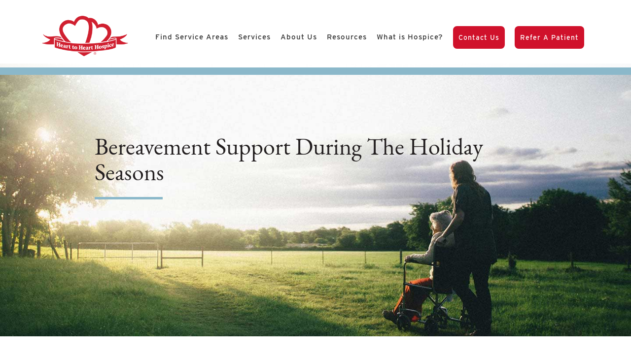

--- FILE ---
content_type: text/html; charset=UTF-8
request_url: https://hearttohearthospice.com/blog/bereavement-support-during-the-holiday-seasons/
body_size: 11894
content:
<!DOCTYPE html>
<html lang="en">
<head>
	<meta charset="UTF-8">
	<meta name="viewport" content="width=device-width, initial-scale=1, shrink-to-fit=no">
	<link rel="profile" href="http://gmpg.org/xfn/11">
            <link rel="icon" href="https://hearttohearthospice.com/wp-content/uploads/2020/08/favicon.png">
    	<meta name='robots' content='index, follow, max-image-preview:large, max-snippet:-1, max-video-preview:-1' />

	<!-- This site is optimized with the Yoast SEO plugin v26.7 - https://yoast.com/wordpress/plugins/seo/ -->
	<title>Bereavement Support During The Holiday Seasons | Hospice Care Services</title>
	<meta name="description" content="Learn how to navigate grief during the first holiday season after the death of a loved one. Take advantage of bereavement support from Heart to Heart Hospice." />
	<link rel="canonical" href="https://hearttohearthospice.com/blog/bereavement-support-during-the-holiday-seasons/" />
	<meta property="og:locale" content="en_US" />
	<meta property="og:type" content="article" />
	<meta property="og:title" content="Bereavement Support During The Holiday Seasons | Hospice Care Services" />
	<meta property="og:description" content="Learn how to navigate grief during the first holiday season after the death of a loved one. Take advantage of bereavement support from Heart to Heart Hospice." />
	<meta property="og:url" content="https://hearttohearthospice.com/blog/bereavement-support-during-the-holiday-seasons/" />
	<meta property="og:site_name" content="Heart to Heart Hospice" />
	<meta property="article:published_time" content="2021-12-14T18:17:39+00:00" />
	<meta property="article:modified_time" content="2025-01-31T23:01:37+00:00" />
	<meta property="og:image" content="https://hearttohearthospice.com/wp-content/uploads/2020/09/providing-care-for-elderly-X9LBMAW-1.png" />
	<meta property="og:image:width" content="327" />
	<meta property="og:image:height" content="231" />
	<meta property="og:image:type" content="image/png" />
	<meta name="author" content="Threadgill Agency" />
	<meta name="twitter:card" content="summary_large_image" />
	<meta name="twitter:label1" content="Written by" />
	<meta name="twitter:data1" content="Threadgill Agency" />
	<meta name="twitter:label2" content="Est. reading time" />
	<meta name="twitter:data2" content="3 minutes" />
	<script type="application/ld+json" class="yoast-schema-graph">{"@context":"https://schema.org","@graph":[{"@type":"Article","@id":"https://hearttohearthospice.com/blog/bereavement-support-during-the-holiday-seasons/#article","isPartOf":{"@id":"https://hearttohearthospice.com/blog/bereavement-support-during-the-holiday-seasons/"},"author":{"name":"Threadgill Agency","@id":"https://hearttohearthospice.com/#/schema/person/93f23d28e1beb5abee68f00998a493f5"},"headline":"Bereavement Support During The Holiday Seasons","datePublished":"2021-12-14T18:17:39+00:00","dateModified":"2025-01-31T23:01:37+00:00","mainEntityOfPage":{"@id":"https://hearttohearthospice.com/blog/bereavement-support-during-the-holiday-seasons/"},"wordCount":664,"commentCount":0,"publisher":{"@id":"https://hearttohearthospice.com/#organization"},"image":{"@id":"https://hearttohearthospice.com/blog/bereavement-support-during-the-holiday-seasons/#primaryimage"},"thumbnailUrl":"https://hearttohearthospice.com/wp-content/uploads/2020/09/providing-care-for-elderly-X9LBMAW-1.png","articleSection":["Bereavement Support"],"inLanguage":"en","potentialAction":[{"@type":"CommentAction","name":"Comment","target":["https://hearttohearthospice.com/blog/bereavement-support-during-the-holiday-seasons/#respond"]}]},{"@type":"WebPage","@id":"https://hearttohearthospice.com/blog/bereavement-support-during-the-holiday-seasons/","url":"https://hearttohearthospice.com/blog/bereavement-support-during-the-holiday-seasons/","name":"Bereavement Support During The Holiday Seasons | Hospice Care Services","isPartOf":{"@id":"https://hearttohearthospice.com/#website"},"primaryImageOfPage":{"@id":"https://hearttohearthospice.com/blog/bereavement-support-during-the-holiday-seasons/#primaryimage"},"image":{"@id":"https://hearttohearthospice.com/blog/bereavement-support-during-the-holiday-seasons/#primaryimage"},"thumbnailUrl":"https://hearttohearthospice.com/wp-content/uploads/2020/09/providing-care-for-elderly-X9LBMAW-1.png","datePublished":"2021-12-14T18:17:39+00:00","dateModified":"2025-01-31T23:01:37+00:00","description":"Learn how to navigate grief during the first holiday season after the death of a loved one. Take advantage of bereavement support from Heart to Heart Hospice.","breadcrumb":{"@id":"https://hearttohearthospice.com/blog/bereavement-support-during-the-holiday-seasons/#breadcrumb"},"inLanguage":"en","potentialAction":[{"@type":"ReadAction","target":["https://hearttohearthospice.com/blog/bereavement-support-during-the-holiday-seasons/"]}]},{"@type":"ImageObject","inLanguage":"en","@id":"https://hearttohearthospice.com/blog/bereavement-support-during-the-holiday-seasons/#primaryimage","url":"https://hearttohearthospice.com/wp-content/uploads/2020/09/providing-care-for-elderly-X9LBMAW-1.png","contentUrl":"https://hearttohearthospice.com/wp-content/uploads/2020/09/providing-care-for-elderly-X9LBMAW-1.png","width":327,"height":231},{"@type":"BreadcrumbList","@id":"https://hearttohearthospice.com/blog/bereavement-support-during-the-holiday-seasons/#breadcrumb","itemListElement":[{"@type":"ListItem","position":1,"name":"Home","item":"https://hearttohearthospice.com/"},{"@type":"ListItem","position":2,"name":"Bereavement Support During The Holiday Seasons"}]},{"@type":"WebSite","@id":"https://hearttohearthospice.com/#website","url":"https://hearttohearthospice.com/","name":"Heart to Heart Hospice","description":"","publisher":{"@id":"https://hearttohearthospice.com/#organization"},"potentialAction":[{"@type":"SearchAction","target":{"@type":"EntryPoint","urlTemplate":"https://hearttohearthospice.com/?s={search_term_string}"},"query-input":{"@type":"PropertyValueSpecification","valueRequired":true,"valueName":"search_term_string"}}],"inLanguage":"en"},{"@type":"Organization","@id":"https://hearttohearthospice.com/#organization","name":"Heart to Heart Hospice","url":"https://hearttohearthospice.com/","logo":{"@type":"ImageObject","inLanguage":"en","@id":"https://hearttohearthospice.com/#/schema/logo/image/","url":"https://hearttohearthospice.com/wp-content/uploads/2021/02/logo-heart-to-heart-112.jpg","contentUrl":"https://hearttohearthospice.com/wp-content/uploads/2021/02/logo-heart-to-heart-112.jpg","width":112,"height":112,"caption":"Heart to Heart Hospice"},"image":{"@id":"https://hearttohearthospice.com/#/schema/logo/image/"}},{"@type":"Person","@id":"https://hearttohearthospice.com/#/schema/person/93f23d28e1beb5abee68f00998a493f5","name":"Threadgill Agency","image":{"@type":"ImageObject","inLanguage":"en","@id":"https://hearttohearthospice.com/#/schema/person/image/","url":"https://secure.gravatar.com/avatar/6a6ff3988fc1376b79eeabfdb87320d6e4b14743c0d69d38f2def617f9a596aa?s=96&d=mm&r=g","contentUrl":"https://secure.gravatar.com/avatar/6a6ff3988fc1376b79eeabfdb87320d6e4b14743c0d69d38f2def617f9a596aa?s=96&d=mm&r=g","caption":"Threadgill Agency"},"url":"https://hearttohearthospice.com/blog/author/threadgillagency/"}]}</script>
	<!-- / Yoast SEO plugin. -->


<link rel="alternate" type="application/rss+xml" title="Heart to Heart Hospice &raquo; Feed" href="https://hearttohearthospice.com/feed/" />
<link rel="alternate" type="application/rss+xml" title="Heart to Heart Hospice &raquo; Comments Feed" href="https://hearttohearthospice.com/comments/feed/" />
<link rel="alternate" type="application/rss+xml" title="Heart to Heart Hospice &raquo; Bereavement Support During The Holiday Seasons Comments Feed" href="https://hearttohearthospice.com/blog/bereavement-support-during-the-holiday-seasons/feed/" />
<link rel="alternate" title="oEmbed (JSON)" type="application/json+oembed" href="https://hearttohearthospice.com/wp-json/oembed/1.0/embed?url=https%3A%2F%2Fhearttohearthospice.com%2Fblog%2Fbereavement-support-during-the-holiday-seasons%2F" />
<link rel="alternate" title="oEmbed (XML)" type="text/xml+oembed" href="https://hearttohearthospice.com/wp-json/oembed/1.0/embed?url=https%3A%2F%2Fhearttohearthospice.com%2Fblog%2Fbereavement-support-during-the-holiday-seasons%2F&#038;format=xml" />
		<!-- This site uses the Google Analytics by MonsterInsights plugin v9.11.1 - Using Analytics tracking - https://www.monsterinsights.com/ -->
		<!-- Note: MonsterInsights is not currently configured on this site. The site owner needs to authenticate with Google Analytics in the MonsterInsights settings panel. -->
					<!-- No tracking code set -->
				<!-- / Google Analytics by MonsterInsights -->
		
<link data-optimized="2" rel="stylesheet" href="https://hearttohearthospice.com/wp-content/litespeed/css/457b2dc9e78e6d157207bb2c469c2ae0.css?ver=cb191" />





<!--n2css--><!--n2js--><script src="https://hearttohearthospice.com/wp-content/themes/heartotheart/js/jquery.min.js?ver=1.0" id="jquery221-js"></script>
<script src="https://hearttohearthospice.com/wp-content/themes/heartotheart/js/slick.min.js?ver=1.0" id="slickjs-js"></script>
<link rel="https://api.w.org/" href="https://hearttohearthospice.com/wp-json/" /><link rel="alternate" title="JSON" type="application/json" href="https://hearttohearthospice.com/wp-json/wp/v2/posts/1515" /><link rel="EditURI" type="application/rsd+xml" title="RSD" href="https://hearttohearthospice.com/xmlrpc.php?rsd" />
<link rel='shortlink' href='https://hearttohearthospice.com/?p=1515' />
		<script type="text/javascript">
				(function(c,l,a,r,i,t,y){
					c[a]=c[a]||function(){(c[a].q=c[a].q||[]).push(arguments)};t=l.createElement(r);t.async=1;
					t.src="https://www.clarity.ms/tag/"+i+"?ref=wordpress";y=l.getElementsByTagName(r)[0];y.parentNode.insertBefore(t,y);
				})(window, document, "clarity", "script", "ptx4mym2gd");
		</script>
		<link rel="pingback" href="https://hearttohearthospice.com/xmlrpc.php">
<meta name="mobile-web-app-capable" content="yes">
<meta name="apple-mobile-web-app-capable" content="yes">
<meta name="apple-mobile-web-app-title" content="Heart to Heart Hospice - ">
	<!-- theme added custom scripts -->
	<!-- Google Tag Manager -->
<script>(function(w,d,s,l,i){w[l]=w[l]||[];w[l].push({'gtm.start':
new Date().getTime(),event:'gtm.js'});var f=d.getElementsByTagName(s)[0],
j=d.createElement(s),dl=l!='dataLayer'?'&l='+l:'';j.async=true;j.src=
'https://www.googletagmanager.com/gtm.js?id='+i+dl;f.parentNode.insertBefore(j,f);
})(window,document,'script','dataLayer','GTM-MMBKW3M');</script>
<!-- End Google Tag Manager -->
<meta name="google-site-verification" content="wH3yyFID_9WehYQYqcxi61nd3lDX-EoaXjR84BLJEco" />	<!-- //theme added custom scripts -->
	<!-- theme added css -->
            
    	<!-- //theme added css -->
	    <script>
        window.FontAwesomeConfig = {
            searchPseudoElements: true
        }
	</script>
	

</head>
<body class="wp-singular post-template-default single single-post postid-1515 single-format-standard wp-embed-responsive wp-theme-understrap wp-child-theme-heartotheart understrap-has-sidebar">
<!-- Google Tag Manager (noscript) -->
<noscript><iframe src="https://www.googletagmanager.com/ns.html?id=GTM-P7VF3KT"
height="0" width="0" style="display:none;visibility:hidden"></iframe></noscript>
<!-- End Google Tag Manager (noscript) --><div class="site" id="page">
	<!-- ******************* The Navbar Area ******************* -->
	<div id="wrapper-navbar"  >

		<a class="skip-link sr-only sr-only-focusable" href="#content">Skip to content</a>
			<div class="nav-bg fixed-top">
		<nav class="navbar navbar-expand-lg navbar-light fixed-top" id="banner">
			<div class="container" style="padding-top: 10px;">
				
								<div class="header-logo-container">
                    <span class="align-top">
					<a href="/"><img src="https://hearttohearthospice.com/wp-content/uploads/2024/10/logo-htohh-circle-r-2.png" class="header-logo" alt="Heart to Heart Hospice" width="175"></a>
                    </span>
				</div>
				<button class="navbar-toggler" type="button" data-toggle="collapse" data-target="#navbarNavDropdown" aria-controls="navbarNavDropdown" aria-expanded="false" aria-label="Toggle navigation">
					<span class="navbar-toggler-icon"></span>
				</button>
				
				<!-- The WordPress Menu goes here -->
				<div id="navbarNavDropdown" class="collapse navbar-collapse"><ul id="main-menu" class="navbar-nav ml-auto scrollable-menu"><li id="menu-item-1063" class="menu-item menu-item-type-custom menu-item-object-custom menu-item-has-children menu-item-1063" aria-haspopup="true" aria-expanded="false" tabindex="0"><a href="#">Find Service Areas</a>
<ul class="sub-menu">
	<li id="menu-item-2251" class="menu-item menu-item-type-custom menu-item-object-custom menu-item-2251"><a href="/contact/">View All Service Areas</a></li>
	<li id="menu-item-2252" class="menu-item menu-item-type-custom menu-item-object-custom menu-item-2252"><a href="/contact/?state=in#state-search">Indiana Service Areas</a></li>
	<li id="menu-item-2253" class="menu-item menu-item-type-custom menu-item-object-custom menu-item-2253"><a href="/contact/?state=mi#state-search">Michigan Service Areas</a></li>
	<li id="menu-item-2254" class="menu-item menu-item-type-custom menu-item-object-custom menu-item-2254"><a href="/contact/?state=tx#state-search">Texas Service Areas</a></li>
	<li id="menu-item-2712" class="menu-item menu-item-type-custom menu-item-object-custom menu-item-2712"><a href="/contact/?state=ok#state-search">Oklahoma Service Areas</a></li>
</ul>
</li>
<li id="menu-item-2255" class="menu-item menu-item-type-custom menu-item-object-custom menu-item-has-children menu-item-2255" aria-haspopup="true" aria-expanded="false" tabindex="0"><a href="#">Services</a>
<ul class="sub-menu">
	<li id="menu-item-577" class="menu-item menu-item-type-post_type menu-item-object-page menu-item-577"><a href="https://hearttohearthospice.com/hospice-services/">Hospice Services</a></li>
	<li id="menu-item-579" class="menu-item menu-item-type-post_type menu-item-object-page menu-item-579"><a href="https://hearttohearthospice.com/hospice-services/levels-of-care/">Levels of Hospice Care</a></li>
	<li id="menu-item-578" class="menu-item menu-item-type-post_type menu-item-object-page menu-item-578"><a href="https://hearttohearthospice.com/hospice-services/core-services/">Core Hospice Services</a></li>
	<li id="menu-item-582" class="menu-item menu-item-type-post_type menu-item-object-page menu-item-582"><a href="https://hearttohearthospice.com/hospice-services/clinical-therapies/">Clinical Therapies</a></li>
	<li id="menu-item-580" class="menu-item menu-item-type-post_type menu-item-object-page menu-item-580"><a href="https://hearttohearthospice.com/hospice-services/family-caregiver-support/">Family &#038; Caregiver Support</a></li>
	<li id="menu-item-581" class="menu-item menu-item-type-post_type menu-item-object-page menu-item-581"><a href="https://hearttohearthospice.com/hospice-services/grief-bereavement/">Grief and Bereavement Care After Hospice</a></li>
	<li id="menu-item-583" class="menu-item menu-item-type-post_type menu-item-object-page menu-item-583"><a href="https://hearttohearthospice.com/hospice-services/specialty-programs/">Specialty Programs</a></li>
	<li id="menu-item-595" class="menu-item menu-item-type-post_type menu-item-object-page menu-item-595"><a href="https://hearttohearthospice.com/hospice-services/hospice-care-team/">Care Team</a></li>
	<li id="menu-item-2097" class="menu-item menu-item-type-post_type menu-item-object-page menu-item-2097"><a href="https://hearttohearthospice.com/hospice-services/veteran-supported-care/">Veteran Supported Care</a></li>
</ul>
</li>
<li id="menu-item-804" class="menu-item menu-item-type-custom menu-item-object-custom menu-item-has-children menu-item-804" aria-haspopup="true" aria-expanded="false" tabindex="0"><a href="#">About Us</a>
<ul class="sub-menu">
	<li id="menu-item-576" class="menu-item menu-item-type-post_type menu-item-object-page menu-item-576"><a href="https://hearttohearthospice.com/our-difference/why-heart-to-heart-hospice/">Why Heart to Heart Hospice?</a></li>
	<li id="menu-item-575" class="menu-item menu-item-type-post_type menu-item-object-page menu-item-575"><a href="https://hearttohearthospice.com/our-difference/history-of-heart-to-heart-hospice/">History of Heart to Heart Hospice</a></li>
	<li id="menu-item-574" class="menu-item menu-item-type-post_type menu-item-object-page menu-item-574"><a href="https://hearttohearthospice.com/our-difference/our-mission-values/">Our Mission &#038; Values</a></li>
	<li id="menu-item-573" class="menu-item menu-item-type-post_type menu-item-object-page menu-item-573"><a href="https://hearttohearthospice.com/our-difference/testimonials/">Testimonials</a></li>
	<li id="menu-item-572" class="menu-item menu-item-type-post_type menu-item-object-page menu-item-572"><a href="https://hearttohearthospice.com/our-difference/accreditations/">Accreditations</a></li>
	<li id="menu-item-498" class="menu-item menu-item-type-custom menu-item-object-custom menu-item-498"><a target="_blank" href="https://www.htohhfoundation.org/">Heart to Heart Hospice Foundation</a></li>
	<li id="menu-item-1909" class="menu-item menu-item-type-post_type menu-item-object-page menu-item-1909"><a href="https://hearttohearthospice.com/our-difference/find-a-career/">Find a Career</a></li>
	<li id="menu-item-730" class="menu-item menu-item-type-post_type menu-item-object-page menu-item-730"><a href="https://hearttohearthospice.com/our-difference/volunteering-heart-to-heart-hospice/">Become a Volunteer</a></li>
	<li id="menu-item-568" class="menu-item menu-item-type-post_type menu-item-object-page menu-item-568"><a href="https://hearttohearthospice.com/our-difference/news-media/">News &#038; Media</a></li>
</ul>
</li>
<li id="menu-item-2256" class="menu-item menu-item-type-custom menu-item-object-custom menu-item-has-children menu-item-2256" aria-haspopup="true" aria-expanded="false" tabindex="0"><a href="#">Resources</a>
<ul class="sub-menu">
	<li id="menu-item-1282" class="menu-item menu-item-type-post_type menu-item-object-page menu-item-1282"><a href="https://hearttohearthospice.com/blog/">Caregiver’s Corner Blog</a></li>
	<li id="menu-item-1421" class="menu-item menu-item-type-post_type menu-item-object-page menu-item-1421"><a href="https://hearttohearthospice.com/resources/patient-family-handbook/">Patient &#038; Family Handbook</a></li>
	<li id="menu-item-592" class="menu-item menu-item-type-post_type menu-item-object-page menu-item-592"><a href="https://hearttohearthospice.com/resources/">Helpful Resources</a></li>
</ul>
</li>
<li id="menu-item-803" class="menu-item menu-item-type-custom menu-item-object-custom menu-item-has-children menu-item-803" aria-haspopup="true" aria-expanded="false" tabindex="0"><a href="#">What is Hospice?</a>
<ul class="sub-menu">
	<li id="menu-item-588" class="menu-item menu-item-type-post_type menu-item-object-page menu-item-588"><a href="https://hearttohearthospice.com/hospice-care/what-is-hospice/">What is Hospice Care?</a></li>
	<li id="menu-item-586" class="menu-item menu-item-type-post_type menu-item-object-page menu-item-586"><a href="https://hearttohearthospice.com/hospice-care/is-it-time-for-hospice/">Is It Time for Hospice?</a></li>
	<li id="menu-item-587" class="menu-item menu-item-type-post_type menu-item-object-page menu-item-587"><a href="https://hearttohearthospice.com/hospice-care/myths-facts-about-hospice/">Myths &#038; Facts About <br> Hospice</a></li>
	<li id="menu-item-585" class="menu-item menu-item-type-post_type menu-item-object-page menu-item-585"><a href="https://hearttohearthospice.com/hospice-care/eligibility-paying-for-hospice/">Eligibility &#038; Paying for <br> Hospice</a></li>
</ul>
</li>
<li id="menu-item-591" class="nav-button menu-item menu-item-type-post_type menu-item-object-page menu-item-591"><a href="https://hearttohearthospice.com/contact-us/">Contact Us</a></li>
<li id="menu-item-501" class="nav-button menu-item menu-item-type-post_type menu-item-object-page menu-item-501"><a href="https://hearttohearthospice.com/referrals/">Refer a Patient</a></li>
</ul></div>							</div><!-- .container -->
				</nav><!-- .site-navigation -->
		</div>
	</div><!-- #wrapper-navbar end -->    <div class="wrapper rightsidebar" id="page-wrapper">
        <!-- Page Header -->
		
    <div id="hero" class="carousel slide header" data-interval="7000" data-ride="carousel">
        <!-- Wrapper for carousel items -->
        <div class="carousel-inner">
            <div class="carousel-item active overlay- ">
	<img src="https://hearttohearthospice.com/wp-content/uploads/2020/09/banner3.jpg" alt="Bereavement Support During The Holiday Seasons" class="img-fluid" data-no-lazy="1">
	<div class="carousel-caption d-md-block align-middle">
		<div class="slide-text">
		<h1>Bereavement Support During The Holiday Seasons</h1>		</div>
	</div>
</div>
        </div>
            </div>
		<!-- // Page Header -->
		<!-- breadcrumbs -->
				<!-- // breadcrumbs -->
        <div class="container" id="content">
            <div id="single-content" class="row">
                <div class="col-md-12 content-area" id="primary">
                    <main class="site-main" id="main" role="main">
	                    		                    <article class="post-1515 post type-post status-publish format-standard has-post-thumbnail hentry category-bereavement-support" id="post-1515">
	<div class="entry-content">
		<h2><span style="font-weight: 400;">Five Ways to Get through the Holidays after Loss: Bereavement Support after Hospice Care</span></h2>
<p><b><i>“Grief is in two parts. The first is loss. The second is the remaking of life.” -Anne Roiphe, Author</i></b></p>
<p><span style="font-weight: 400;">After the death of a loved one, especially one you’ve cared for during their hospice journey, the holidays can be particularly tender. You might feel gratitude that you were able to care for your terminally ill family member, and you may be relieved that they are no longer suffering. The holidays, which are typically a joyous time of gathering and celebration, also carry grief after a season of illness and loss.</span></p>
<p><span style="font-weight: 400;">How can you navigate grief while honoring their memory? We offer five ways to remember, celebrate, and prepare. Additionally, learn about the bereavement support services available from Heart to Heart Hospice.</span></p>
<h3><span style="font-weight: 400;">Steps to Making it through the Holidays after Loss</span></h3>
<ol>
<li style="font-weight: 400;" aria-level="1"><b>Adjust your plans and expectations.</b><span style="font-weight: 400;"> Simplifying can help you make space for expected grief, while also making room for joy. Reduce stress by ordering meals, simplifying gift giving, and lessening your calendar obligations. Make a plan so the dates and gatherings don’t sneak up on you. Chaplain Danny C. Mack offers this wisdom: </span>
<ul>
<li style="font-weight: 400;" aria-level="1"><span style="font-weight: 400;">You don’t have to do what you did last year.</span></li>
<li style="font-weight: 400;" aria-level="1"><span style="font-weight: 400;"> You don’t have to do next year what you do this year.</span></li>
</ul>
</li>
<li style="font-weight: 400;" aria-level="1"><b>Remember the one who is gone.</b><span style="font-weight: 400;"> Acknowledging your loss and honoring your loved one’s memory will help much more than avoiding the sadness. Remember that it’s normal to experience disappointment if remaking treasured memories doesn’t go as planned. Everyone handles loss differently. If you are vulnerable with your grief, others will be more likely to open up as well. </span>
<ul>
<li style="font-weight: 400;" aria-level="2"><span style="font-weight: 400;">Don’t be afraid to say their name or share special memories. “This was mom’s favorite ornament!” “Remember the time we drove around looking at lights singing carols at the top of our lungs?” </span></li>
<li style="font-weight: 400;" aria-level="2"><span style="font-weight: 400;">Do something in their honor. Purchase a special memorial gift (like an ornament or garden stone), light a candle, bake their favorite goodies, watch their favorite holiday movie. </span></li>
<li style="font-weight: 400;" aria-level="2"><span style="font-weight: 400;">Look through old photos or videos.</span><span style="font-weight: 400;"><br />
</span></li>
</ul>
</li>
<li style="font-weight: 400;" aria-level="1"><b>Create a new memory or tradition.</b><span style="font-weight: 400;"> Getting out of a rut and engaging in a new activity can help usher in joy. Attend a concert, play, or candlelight service. It’s healthy to still smile, laugh, and enjoy yourself.</span><span style="font-weight: 400;"><br />
</span></li>
<li style="font-weight: 400;" aria-level="1"><b>Take care of yourself physically.</b><span style="font-weight: 400;"> Stay hydrated, do light exercise, and eat as well as possible. While it’s okay to treat yourself to the occasional Christmas cookie, don’t overindulge in food or alcohol as a means of escape or dealing with loss.</span></li>
<li style="font-weight: 400;" aria-level="1"><b>Be honest with yourself and ask for help when needed. </b><span style="font-weight: 400;">You may find comfort in attending family or community celebrations so you don’t become too isolated. As grief comes in unpredictable waves, you might need to excuse yourself early or ask for a smaller group to gather together. If needed, seek outside help like counseling, therapy, or support groups.</span></li>
</ol>
<h3><span style="font-weight: 400;">Bereavement Support</span></h3>
<p><span style="font-weight: 400;">Heart to Heart Hospice not only provides support for patients and their caregivers during hospice care, but also offers </span><a href="https://hearttohearthospice.com/hospice-services/grief-bereavement/"><span style="font-weight: 400;">bereavement services</span></a><span style="font-weight: 400;"> up to 13 months after death. We provide valuable bereavement literature with wisdom compiled by experts in hospice loss. Our spiritual care coordinators and social workers also aid in support and guide you to outside resources.</span></p>
<p><span style="font-weight: 400;">Your first holidays after loss will not be the same, but they can still be good. Take time to acknowledge your grief, while still making room for joyful traditions.</span></p>
<p><b>Book recommendations for loss and the holidays: </b></p>
<p><span style="font-weight: 400;">How Will I Get Through the Holidays, James E. Miller</span></p>
<p><span style="font-weight: 400;">Seasons of Grief and Healing, James E. Miller</span></p>
<p><span style="font-weight: 400;">Healing Your Holiday Grief, Alan D. Wolfelt</span></p>
<p><span style="font-weight: 400;">Thoughts for the Holidays, Finding Permission to Grieve, Doug Manning</span></p>
<p><span style="font-weight: 400;">*Article adapted from a newsletter article by Rev. Danny C. Mack, Chaplain, Heart to Heart Hospice of San Antonio/Pearsall, and Psychology Today article, </span><a href="https://www.psychologytoday.com/us/blog/life-without-anxiety/201812/holidays-after-the-death-loved-one-0"><span style="font-weight: 400;">Holidays After the Death of a Loved One</span></a><span style="font-weight: 400;">.</span></p>
	</div><!-- .entry-content -->
	<footer class="entry-footer">
        
	</footer><!-- .entry-footer -->
</article><!-- #post-## -->		                    		<nav class="container navigation post-navigation">
			<h2 class="screen-reader-text">Post navigation</h2>
			<div class="d-flex nav-links justify-content-between">
				<span class="nav-previous"><a href="https://hearttohearthospice.com/blog/how-to-spend-the-holiday-with-a-loved-one-on-hospice/" rel="prev"><i class="fa fa-angle-left"></i>&nbsp;How To Spend The Holiday With A Loved One On Hospice</a></span><span class="nav-next"><a href="https://hearttohearthospice.com/blog/can-a-dying-person-still-hear/" rel="next">Can a Dying Person Still Hear?&nbsp;<i class="fa fa-angle-right"></i></a></span>			</div><!-- .nav-links -->
		</nav><!-- .post-navigation -->
				                    	                                        </main><!-- #main -->
                </div><!-- #primary -->
            </div><!-- .row -->
        </div><!-- #content -->
    </div><!-- #page-wrapper -->
<div class="wrapper" id="wrapper-footer">
	
		<div class="container-fluid footer-containter">
			<div class="row">
				<div class="col-md-3 logo-box">
					<div class="footer-logo">
						<a href="/"><img src="https://hearttohearthospice.com/wp-content/uploads/2024/10/logo-htohh-circle-r-2.png" class="header-logo" alt="Heart to Heart Hospice" width="284" height="139"></a>
					</div>
					<div class="social-media-containter" style="display: none;">
						<p>See More of Us On Social</p>
						<div class="social-media shortcode"><ul><li><a href="https://www.facebook.com/Heart-to-Heart-Hospice-109115424330221/" target="_blank"><i class="fab fa-facebook-square" aria-hidden="true"></i></a></li><li><a href="https://www.linkedin.com/company/heart-to-heart-hospice/jobs/" target="_blank"><i class="fab fa-linkedin"></i></i></a></li></ul></div>					</div>
				</div>
				<div class="col-md-9 footer-menu-col">
					<div class="row phone-footer">
						<div class="col-md-12">
							<p><a href="https://hearttohearthospice.com/referrals/">Refer a Patient</a></p>
						</div>
					</div>
					<div class="row">
						<div class="col-md-2"><p><a href="https://hearttohearthospice.com/hospice-care/what-is-hospice/"><strong>Hospice Care</strong></a></p>
<ul>
<li><a href="https://hearttohearthospice.com/hospice-care/what-is-hospice/">What is Hospice?</a></li>
<li><a href="https://hearttohearthospice.com/hospice-care/is-it-time-for-hospice/">Is It Time for Hospice</a></li>
<li><a href="https://hearttohearthospice.com/hospice-care/myths-facts-about-hospice/">Myths &amp; Facts About Hospice</a></li>
<li><a href="https://hearttohearthospice.com/hospice-care/eligibility-paying-for-hospice/">Eligibility &amp; Paying for Hospice</a></li>
</ul>
</div>
						<div class="col-md-2"><p><a href="https://hearttohearthospice.com/hospice-services/"><strong>Services</strong></a></p>
<ul>
<li><a href="https://hearttohearthospice.com/hospice-services/core-services/">Levels of Care </a></li>
<li><a href="https://hearttohearthospice.com/hospice-services/hospice-care-team/">Core Services</a></li>
<li><a href="https://hearttohearthospice.com/hospice-services/levels-of-care/">Clinical Therapies</a></li>
<li><a href="https://hearttohearthospice.com/hospice-services/family-caregiver-support/">Family &amp; Caregiver Support</a></li>
<li><a href="https://hearttohearthospice.com/hospice-services/grief-bereavement/">Grief &amp; Bereavement</a></li>
<li><a href="https://hearttohearthospice.com/hospice-services/specialty-programs/">Specialty Programs</a></li>
<li><a href="https://hearttohearthospice.com/hospice-services/clinical-therapies/">Care Team</a></li>
</ul>
</div>
						<div class="col-md-2"><p><a href="https://hearttohearthospice.com/our-difference/why-heart-to-heart-hospice/"><strong>Our Difference</strong></a></p>
<ul>
<li><a href="https://hearttohearthospice.com/our-difference/why-heart-to-heart-hospice/">Why Heart to Heart Hospice?</a></li>
<li><a href="https://hearttohearthospice.com/our-difference/history-of-heart-to-heart-hospice/">History of Heart to Heart Hospice</a></li>
<li><a href="https://hearttohearthospice.com/our-difference/our-mission-values/">Our Mission &amp; Values</a></li>
<li><a href="https://hearttohearthospice.com/our-difference/testimonials/">Testimonials</a></li>
<li><a href="https://hearttohearthospice.com/our-difference/accreditations/">Accreditations</a></li>
<li><a href="https://www.htohhfoundation.org" target="_blank" rel="noopener">Heart to Heart Foundation</a></li>
<li><a href="https://hearttohearthospice.com/our-difference/find-a-career/">Find a Career</a></li>
<li><a href="https://hearttohearthospice.com/our-difference/volunteering-heart-to-heart-hospice/">Become a Volunteer</a></li>
<li><a href="https://hearttohearthospice.com/our-difference/news-media/">News and Media</a></li>
</ul>
</div>
						<div class="col-md-2"><p><a href="https://hearttohearthospice.com/contact/"><strong>Our Service Areas</strong></a></p>
</div>
						<div class="col-md-2"><p><a href="https://hearttohearthospice.com/contact-us/"><strong>Contact Us</strong></a></p>
</div>
						<div class="col-md-2 last-footer-col"><p style="text-align: left"><a href="https://hearttohearthospice.com/resources/" target="_blank" rel="noopener"><strong>Resources</strong></a></p>
<ul>
<li><a href="https://hearttohearthospice.com/resources/patient-family-handbook/">Patient &amp; Family Handbook</a></li>
<li><a href="https://hearttohearthospice.com/blog/">Blog</a></li>
</ul>
</div>
					</div>
					<div class="row social-media-container-nav" style="position: static;">
						<div class="social-media shortcode"><ul><li><a href="https://www.facebook.com/Heart-to-Heart-Hospice-109115424330221/" target="_blank"><i class="fab fa-facebook-square" aria-hidden="true"></i></a></li><li><a href="https://www.linkedin.com/company/heart-to-heart-hospice/jobs/" target="_blank"><i class="fab fa-linkedin"></i></i></a></li></ul></div>					</div>
					<div class="row privacy-policy">
						<a href="/privacy-policy/">Privacy Policy</a>
					</div>
					<!--<div class="row search-box-footer">
						<div class="col-md-12">
							<form role="search" method="get" class="search-formm " action="https://hearttohearthospice.com/">
	<label>
		<span class="screen-reader-text"></span>
		<input type="search" class="search-field" placeholder="" value="" name="s" />
	</label>
	<button type="submit" class="search-submit"><i class="fa fa-search"></i></button>
</form>						</div>
					</div>-->
		</div>
			</div>
	</div><!-- container end -->
	
</div><!-- wrapper end -->
</div><!-- #page we need this extra closing tag here -->
<script type="speculationrules">
{"prefetch":[{"source":"document","where":{"and":[{"href_matches":"/*"},{"not":{"href_matches":["/wp-*.php","/wp-admin/*","/wp-content/uploads/*","/wp-content/*","/wp-content/plugins/*","/wp-content/themes/heartotheart/*","/wp-content/themes/understrap/*","/*\\?(.+)"]}},{"not":{"selector_matches":"a[rel~=\"nofollow\"]"}},{"not":{"selector_matches":".no-prefetch, .no-prefetch a"}}]},"eagerness":"conservative"}]}
</script>
<script src="https://hearttohearthospice.com/wp-content/themes/heartotheart/js/child-theme.min.js?ver=1.0" id="child-understrap-scripts-js"></script>
<script src="https://hearttohearthospice.com/wp-includes/js/comment-reply.min.js?ver=6.9" id="comment-reply-js" async data-wp-strategy="async" fetchpriority="low"></script>
<script id="wp-emoji-settings" type="application/json">
{"baseUrl":"https://s.w.org/images/core/emoji/17.0.2/72x72/","ext":".png","svgUrl":"https://s.w.org/images/core/emoji/17.0.2/svg/","svgExt":".svg","source":{"concatemoji":"https://hearttohearthospice.com/wp-includes/js/wp-emoji-release.min.js?ver=6.9"}}
</script>
<script type="module">
/*! This file is auto-generated */
const a=JSON.parse(document.getElementById("wp-emoji-settings").textContent),o=(window._wpemojiSettings=a,"wpEmojiSettingsSupports"),s=["flag","emoji"];function i(e){try{var t={supportTests:e,timestamp:(new Date).valueOf()};sessionStorage.setItem(o,JSON.stringify(t))}catch(e){}}function c(e,t,n){e.clearRect(0,0,e.canvas.width,e.canvas.height),e.fillText(t,0,0);t=new Uint32Array(e.getImageData(0,0,e.canvas.width,e.canvas.height).data);e.clearRect(0,0,e.canvas.width,e.canvas.height),e.fillText(n,0,0);const a=new Uint32Array(e.getImageData(0,0,e.canvas.width,e.canvas.height).data);return t.every((e,t)=>e===a[t])}function p(e,t){e.clearRect(0,0,e.canvas.width,e.canvas.height),e.fillText(t,0,0);var n=e.getImageData(16,16,1,1);for(let e=0;e<n.data.length;e++)if(0!==n.data[e])return!1;return!0}function u(e,t,n,a){switch(t){case"flag":return n(e,"\ud83c\udff3\ufe0f\u200d\u26a7\ufe0f","\ud83c\udff3\ufe0f\u200b\u26a7\ufe0f")?!1:!n(e,"\ud83c\udde8\ud83c\uddf6","\ud83c\udde8\u200b\ud83c\uddf6")&&!n(e,"\ud83c\udff4\udb40\udc67\udb40\udc62\udb40\udc65\udb40\udc6e\udb40\udc67\udb40\udc7f","\ud83c\udff4\u200b\udb40\udc67\u200b\udb40\udc62\u200b\udb40\udc65\u200b\udb40\udc6e\u200b\udb40\udc67\u200b\udb40\udc7f");case"emoji":return!a(e,"\ud83e\u1fac8")}return!1}function f(e,t,n,a){let r;const o=(r="undefined"!=typeof WorkerGlobalScope&&self instanceof WorkerGlobalScope?new OffscreenCanvas(300,150):document.createElement("canvas")).getContext("2d",{willReadFrequently:!0}),s=(o.textBaseline="top",o.font="600 32px Arial",{});return e.forEach(e=>{s[e]=t(o,e,n,a)}),s}function r(e){var t=document.createElement("script");t.src=e,t.defer=!0,document.head.appendChild(t)}a.supports={everything:!0,everythingExceptFlag:!0},new Promise(t=>{let n=function(){try{var e=JSON.parse(sessionStorage.getItem(o));if("object"==typeof e&&"number"==typeof e.timestamp&&(new Date).valueOf()<e.timestamp+604800&&"object"==typeof e.supportTests)return e.supportTests}catch(e){}return null}();if(!n){if("undefined"!=typeof Worker&&"undefined"!=typeof OffscreenCanvas&&"undefined"!=typeof URL&&URL.createObjectURL&&"undefined"!=typeof Blob)try{var e="postMessage("+f.toString()+"("+[JSON.stringify(s),u.toString(),c.toString(),p.toString()].join(",")+"));",a=new Blob([e],{type:"text/javascript"});const r=new Worker(URL.createObjectURL(a),{name:"wpTestEmojiSupports"});return void(r.onmessage=e=>{i(n=e.data),r.terminate(),t(n)})}catch(e){}i(n=f(s,u,c,p))}t(n)}).then(e=>{for(const n in e)a.supports[n]=e[n],a.supports.everything=a.supports.everything&&a.supports[n],"flag"!==n&&(a.supports.everythingExceptFlag=a.supports.everythingExceptFlag&&a.supports[n]);var t;a.supports.everythingExceptFlag=a.supports.everythingExceptFlag&&!a.supports.flag,a.supports.everything||((t=a.source||{}).concatemoji?r(t.concatemoji):t.wpemoji&&t.twemoji&&(r(t.twemoji),r(t.wpemoji)))});
//# sourceURL=https://hearttohearthospice.com/wp-includes/js/wp-emoji-loader.min.js
</script>
<!-- theme added footer scripts -->


<script src="https://kit.fontawesome.com/770ba6c64f.js" crossorigin="anonymous"></script>
<script data-no-optimize="1">window.lazyLoadOptions=Object.assign({},{threshold:300},window.lazyLoadOptions||{});!function(t,e){"object"==typeof exports&&"undefined"!=typeof module?module.exports=e():"function"==typeof define&&define.amd?define(e):(t="undefined"!=typeof globalThis?globalThis:t||self).LazyLoad=e()}(this,function(){"use strict";function e(){return(e=Object.assign||function(t){for(var e=1;e<arguments.length;e++){var n,a=arguments[e];for(n in a)Object.prototype.hasOwnProperty.call(a,n)&&(t[n]=a[n])}return t}).apply(this,arguments)}function o(t){return e({},at,t)}function l(t,e){return t.getAttribute(gt+e)}function c(t){return l(t,vt)}function s(t,e){return function(t,e,n){e=gt+e;null!==n?t.setAttribute(e,n):t.removeAttribute(e)}(t,vt,e)}function i(t){return s(t,null),0}function r(t){return null===c(t)}function u(t){return c(t)===_t}function d(t,e,n,a){t&&(void 0===a?void 0===n?t(e):t(e,n):t(e,n,a))}function f(t,e){et?t.classList.add(e):t.className+=(t.className?" ":"")+e}function _(t,e){et?t.classList.remove(e):t.className=t.className.replace(new RegExp("(^|\\s+)"+e+"(\\s+|$)")," ").replace(/^\s+/,"").replace(/\s+$/,"")}function g(t){return t.llTempImage}function v(t,e){!e||(e=e._observer)&&e.unobserve(t)}function b(t,e){t&&(t.loadingCount+=e)}function p(t,e){t&&(t.toLoadCount=e)}function n(t){for(var e,n=[],a=0;e=t.children[a];a+=1)"SOURCE"===e.tagName&&n.push(e);return n}function h(t,e){(t=t.parentNode)&&"PICTURE"===t.tagName&&n(t).forEach(e)}function a(t,e){n(t).forEach(e)}function m(t){return!!t[lt]}function E(t){return t[lt]}function I(t){return delete t[lt]}function y(e,t){var n;m(e)||(n={},t.forEach(function(t){n[t]=e.getAttribute(t)}),e[lt]=n)}function L(a,t){var o;m(a)&&(o=E(a),t.forEach(function(t){var e,n;e=a,(t=o[n=t])?e.setAttribute(n,t):e.removeAttribute(n)}))}function k(t,e,n){f(t,e.class_loading),s(t,st),n&&(b(n,1),d(e.callback_loading,t,n))}function A(t,e,n){n&&t.setAttribute(e,n)}function O(t,e){A(t,rt,l(t,e.data_sizes)),A(t,it,l(t,e.data_srcset)),A(t,ot,l(t,e.data_src))}function w(t,e,n){var a=l(t,e.data_bg_multi),o=l(t,e.data_bg_multi_hidpi);(a=nt&&o?o:a)&&(t.style.backgroundImage=a,n=n,f(t=t,(e=e).class_applied),s(t,dt),n&&(e.unobserve_completed&&v(t,e),d(e.callback_applied,t,n)))}function x(t,e){!e||0<e.loadingCount||0<e.toLoadCount||d(t.callback_finish,e)}function M(t,e,n){t.addEventListener(e,n),t.llEvLisnrs[e]=n}function N(t){return!!t.llEvLisnrs}function z(t){if(N(t)){var e,n,a=t.llEvLisnrs;for(e in a){var o=a[e];n=e,o=o,t.removeEventListener(n,o)}delete t.llEvLisnrs}}function C(t,e,n){var a;delete t.llTempImage,b(n,-1),(a=n)&&--a.toLoadCount,_(t,e.class_loading),e.unobserve_completed&&v(t,n)}function R(i,r,c){var l=g(i)||i;N(l)||function(t,e,n){N(t)||(t.llEvLisnrs={});var a="VIDEO"===t.tagName?"loadeddata":"load";M(t,a,e),M(t,"error",n)}(l,function(t){var e,n,a,o;n=r,a=c,o=u(e=i),C(e,n,a),f(e,n.class_loaded),s(e,ut),d(n.callback_loaded,e,a),o||x(n,a),z(l)},function(t){var e,n,a,o;n=r,a=c,o=u(e=i),C(e,n,a),f(e,n.class_error),s(e,ft),d(n.callback_error,e,a),o||x(n,a),z(l)})}function T(t,e,n){var a,o,i,r,c;t.llTempImage=document.createElement("IMG"),R(t,e,n),m(c=t)||(c[lt]={backgroundImage:c.style.backgroundImage}),i=n,r=l(a=t,(o=e).data_bg),c=l(a,o.data_bg_hidpi),(r=nt&&c?c:r)&&(a.style.backgroundImage='url("'.concat(r,'")'),g(a).setAttribute(ot,r),k(a,o,i)),w(t,e,n)}function G(t,e,n){var a;R(t,e,n),a=e,e=n,(t=Et[(n=t).tagName])&&(t(n,a),k(n,a,e))}function D(t,e,n){var a;a=t,(-1<It.indexOf(a.tagName)?G:T)(t,e,n)}function S(t,e,n){var a;t.setAttribute("loading","lazy"),R(t,e,n),a=e,(e=Et[(n=t).tagName])&&e(n,a),s(t,_t)}function V(t){t.removeAttribute(ot),t.removeAttribute(it),t.removeAttribute(rt)}function j(t){h(t,function(t){L(t,mt)}),L(t,mt)}function F(t){var e;(e=yt[t.tagName])?e(t):m(e=t)&&(t=E(e),e.style.backgroundImage=t.backgroundImage)}function P(t,e){var n;F(t),n=e,r(e=t)||u(e)||(_(e,n.class_entered),_(e,n.class_exited),_(e,n.class_applied),_(e,n.class_loading),_(e,n.class_loaded),_(e,n.class_error)),i(t),I(t)}function U(t,e,n,a){var o;n.cancel_on_exit&&(c(t)!==st||"IMG"===t.tagName&&(z(t),h(o=t,function(t){V(t)}),V(o),j(t),_(t,n.class_loading),b(a,-1),i(t),d(n.callback_cancel,t,e,a)))}function $(t,e,n,a){var o,i,r=(i=t,0<=bt.indexOf(c(i)));s(t,"entered"),f(t,n.class_entered),_(t,n.class_exited),o=t,i=a,n.unobserve_entered&&v(o,i),d(n.callback_enter,t,e,a),r||D(t,n,a)}function q(t){return t.use_native&&"loading"in HTMLImageElement.prototype}function H(t,o,i){t.forEach(function(t){return(a=t).isIntersecting||0<a.intersectionRatio?$(t.target,t,o,i):(e=t.target,n=t,a=o,t=i,void(r(e)||(f(e,a.class_exited),U(e,n,a,t),d(a.callback_exit,e,n,t))));var e,n,a})}function B(e,n){var t;tt&&!q(e)&&(n._observer=new IntersectionObserver(function(t){H(t,e,n)},{root:(t=e).container===document?null:t.container,rootMargin:t.thresholds||t.threshold+"px"}))}function J(t){return Array.prototype.slice.call(t)}function K(t){return t.container.querySelectorAll(t.elements_selector)}function Q(t){return c(t)===ft}function W(t,e){return e=t||K(e),J(e).filter(r)}function X(e,t){var n;(n=K(e),J(n).filter(Q)).forEach(function(t){_(t,e.class_error),i(t)}),t.update()}function t(t,e){var n,a,t=o(t);this._settings=t,this.loadingCount=0,B(t,this),n=t,a=this,Y&&window.addEventListener("online",function(){X(n,a)}),this.update(e)}var Y="undefined"!=typeof window,Z=Y&&!("onscroll"in window)||"undefined"!=typeof navigator&&/(gle|ing|ro)bot|crawl|spider/i.test(navigator.userAgent),tt=Y&&"IntersectionObserver"in window,et=Y&&"classList"in document.createElement("p"),nt=Y&&1<window.devicePixelRatio,at={elements_selector:".lazy",container:Z||Y?document:null,threshold:300,thresholds:null,data_src:"src",data_srcset:"srcset",data_sizes:"sizes",data_bg:"bg",data_bg_hidpi:"bg-hidpi",data_bg_multi:"bg-multi",data_bg_multi_hidpi:"bg-multi-hidpi",data_poster:"poster",class_applied:"applied",class_loading:"litespeed-loading",class_loaded:"litespeed-loaded",class_error:"error",class_entered:"entered",class_exited:"exited",unobserve_completed:!0,unobserve_entered:!1,cancel_on_exit:!0,callback_enter:null,callback_exit:null,callback_applied:null,callback_loading:null,callback_loaded:null,callback_error:null,callback_finish:null,callback_cancel:null,use_native:!1},ot="src",it="srcset",rt="sizes",ct="poster",lt="llOriginalAttrs",st="loading",ut="loaded",dt="applied",ft="error",_t="native",gt="data-",vt="ll-status",bt=[st,ut,dt,ft],pt=[ot],ht=[ot,ct],mt=[ot,it,rt],Et={IMG:function(t,e){h(t,function(t){y(t,mt),O(t,e)}),y(t,mt),O(t,e)},IFRAME:function(t,e){y(t,pt),A(t,ot,l(t,e.data_src))},VIDEO:function(t,e){a(t,function(t){y(t,pt),A(t,ot,l(t,e.data_src))}),y(t,ht),A(t,ct,l(t,e.data_poster)),A(t,ot,l(t,e.data_src)),t.load()}},It=["IMG","IFRAME","VIDEO"],yt={IMG:j,IFRAME:function(t){L(t,pt)},VIDEO:function(t){a(t,function(t){L(t,pt)}),L(t,ht),t.load()}},Lt=["IMG","IFRAME","VIDEO"];return t.prototype={update:function(t){var e,n,a,o=this._settings,i=W(t,o);{if(p(this,i.length),!Z&&tt)return q(o)?(e=o,n=this,i.forEach(function(t){-1!==Lt.indexOf(t.tagName)&&S(t,e,n)}),void p(n,0)):(t=this._observer,o=i,t.disconnect(),a=t,void o.forEach(function(t){a.observe(t)}));this.loadAll(i)}},destroy:function(){this._observer&&this._observer.disconnect(),K(this._settings).forEach(function(t){I(t)}),delete this._observer,delete this._settings,delete this.loadingCount,delete this.toLoadCount},loadAll:function(t){var e=this,n=this._settings;W(t,n).forEach(function(t){v(t,e),D(t,n,e)})},restoreAll:function(){var e=this._settings;K(e).forEach(function(t){P(t,e)})}},t.load=function(t,e){e=o(e);D(t,e)},t.resetStatus=function(t){i(t)},t}),function(t,e){"use strict";function n(){e.body.classList.add("litespeed_lazyloaded")}function a(){console.log("[LiteSpeed] Start Lazy Load"),o=new LazyLoad(Object.assign({},t.lazyLoadOptions||{},{elements_selector:"[data-lazyloaded]",callback_finish:n})),i=function(){o.update()},t.MutationObserver&&new MutationObserver(i).observe(e.documentElement,{childList:!0,subtree:!0,attributes:!0})}var o,i;t.addEventListener?t.addEventListener("load",a,!1):t.attachEvent("onload",a)}(window,document);</script></body>
</html>


<!-- Page cached by LiteSpeed Cache 7.7 on 2026-01-14 21:37:05 -->

--- FILE ---
content_type: text/javascript
request_url: https://hearttohearthospice.com/wp-content/themes/heartotheart/js/child-theme.min.js?ver=1.0
body_size: 28721
content:
/*!
  * Bootstrap v4.3.1 (https://getbootstrap.com/)
  * Copyright 2011-2019 The Bootstrap Authors (https://github.com/twbs/bootstrap/graphs/contributors)
  * Licensed under MIT (https://github.com/twbs/bootstrap/blob/master/LICENSE)
*/ !function(t,e){"object"==typeof exports&&"undefined"!=typeof module?e(exports,require("jquery")):"function"==typeof define&&define.amd?define(["exports","jquery"],e):e((t=t||self).bootstrap={},t.jQuery)}(this,function(t,e){"use strict";function n(t,e){for(var n=0;n<e.length;n++){var i=e[n];i.enumerable=i.enumerable||!1,i.configurable=!0,"value"in i&&(i.writable=!0),Object.defineProperty(t,i.key,i)}}function i(t,e,i){return e&&n(t.prototype,e),i&&n(t,i),t}function o(t,e,n){return e in t?Object.defineProperty(t,e,{value:n,enumerable:!0,configurable:!0,writable:!0}):t[e]=n,t}function r(t){for(var e=1;e<arguments.length;e++){var n=null!=arguments[e]?arguments[e]:{},i=Object.keys(n);"function"==typeof Object.getOwnPropertySymbols&&(i=i.concat(Object.getOwnPropertySymbols(n).filter(function(t){return Object.getOwnPropertyDescriptor(n,t).enumerable}))),i.forEach(function(e){o(t,e,n[e])})}return t}e=e&&e.hasOwnProperty("default")?e.default:e;var s="transitionend";function a(t){return({}).toString.call(t).match(/\s([a-z]+)/i)[1].toLowerCase()}var l={TRANSITION_END:"bsTransitionEnd",getUID:function t(e){do e+=~~(1e6*Math.random());while(document.getElementById(e));return e},getSelectorFromElement:function t(e){var n=e.getAttribute("data-target");if(!n||"#"===n){var i=e.getAttribute("href");n=i&&"#"!==i?i.trim():""}try{return document.querySelector(n)?n:null}catch(o){return null}},getTransitionDurationFromElement:function t(n){if(!n)return 0;var i=e(n).css("transition-duration"),o=e(n).css("transition-delay"),r=parseFloat(i),s=parseFloat(o);return r||s?(i=i.split(",")[0],o=o.split(",")[0],(parseFloat(i)+parseFloat(o))*1e3):0},reflow:function t(e){return e.offsetHeight},triggerTransitionEnd:function t(n){e(n).trigger(s)},supportsTransitionEnd:function t(){return Boolean(s)},isElement:function t(e){return(e[0]||e).nodeType},typeCheckConfig:function t(e,n,i){for(var o in i)if(Object.prototype.hasOwnProperty.call(i,o)){var r=i[o],s=n[o],c=s&&l.isElement(s)?"element":a(s);if(!RegExp(r).test(c))throw Error(e.toUpperCase()+": "+('Option "'+o+'" provided type "')+c+'" but expected type "'+r+'".')}},findShadowRoot:function t(e){if(!document.documentElement.attachShadow)return null;if("function"==typeof e.getRootNode){var n=e.getRootNode();return n instanceof ShadowRoot?n:null}return e instanceof ShadowRoot?e:e.parentNode?l.findShadowRoot(e.parentNode):null}};e.fn.emulateTransitionEnd=function t(n){var i=this,o=!1;return e(this).one(l.TRANSITION_END,function(){o=!0}),setTimeout(function(){o||l.triggerTransitionEnd(i)},n),this},e.event.special[l.TRANSITION_END]={bindType:s,delegateType:s,handle:function t(n){if(e(n.target).is(this))return n.handleObj.handler.apply(this,arguments)}};var c="alert",h="bs.alert",u="."+h,f=e.fn[c],d={CLOSE:"close"+u,CLOSED:"closed"+u,CLICK_DATA_API:"click"+u+".data-api"},p={ALERT:"alert",FADE:"fade",SHOW:"show"},g=function(){function t(t){this._element=t}var n=t.prototype;return n.close=function t(e){var n=this._element;e&&(n=this._getRootElement(e)),!this._triggerCloseEvent(n).isDefaultPrevented()&&this._removeElement(n)},n.dispose=function t(){e.removeData(this._element,h),this._element=null},n._getRootElement=function t(n){var i=l.getSelectorFromElement(n),o=!1;return i&&(o=document.querySelector(i)),o||(o=e(n).closest("."+p.ALERT)[0]),o},n._triggerCloseEvent=function t(n){var i=e.Event(d.CLOSE);return e(n).trigger(i),i},n._removeElement=function t(n){var i=this;if(e(n).removeClass(p.SHOW),!e(n).hasClass(p.FADE)){this._destroyElement(n);return}var o=l.getTransitionDurationFromElement(n);e(n).one(l.TRANSITION_END,function(t){return i._destroyElement(n,t)}).emulateTransitionEnd(o)},n._destroyElement=function t(n){e(n).detach().trigger(d.CLOSED).remove()},t._jQueryInterface=function n(i){return this.each(function(){var n=e(this),o=n.data(h);o||(o=new t(this),n.data(h,o)),"close"===i&&o[i](this)})},t._handleDismiss=function t(e){return function(t){t&&t.preventDefault(),e.close(this)}},i(t,null,[{key:"VERSION",get:function t(){return"4.3.1"}}]),t}();e(document).on(d.CLICK_DATA_API,'[data-dismiss="alert"]',g._handleDismiss(new g)),e.fn[c]=g._jQueryInterface,e.fn[c].Constructor=g,e.fn[c].noConflict=function(){return e.fn[c]=f,g._jQueryInterface};var m="button",v="bs.button",E="."+v,y=".data-api",T=e.fn[m],b={ACTIVE:"active",BUTTON:"btn",FOCUS:"focus"},S={DATA_TOGGLE_CARROT:'[data-toggle^="button"]',DATA_TOGGLE:'[data-toggle="buttons"]',INPUT:'input:not([type="hidden"])',ACTIVE:".active",BUTTON:".btn"},C={CLICK_DATA_API:"click"+E+y,FOCUS_BLUR_DATA_API:"focus"+E+y+" blur"+E+y},O=function(){function t(t){this._element=t}var n=t.prototype;return n.toggle=function t(){var n=!0,i=!0,o=e(this._element).closest(S.DATA_TOGGLE)[0];if(o){var r=this._element.querySelector(S.INPUT);if(r){if("radio"===r.type){if(r.checked&&this._element.classList.contains(b.ACTIVE))n=!1;else{var s=o.querySelector(S.ACTIVE);s&&e(s).removeClass(b.ACTIVE)}}if(n){if(r.hasAttribute("disabled")||o.hasAttribute("disabled")||r.classList.contains("disabled")||o.classList.contains("disabled"))return;r.checked=!this._element.classList.contains(b.ACTIVE),e(r).trigger("change")}r.focus(),i=!1}}i&&this._element.setAttribute("aria-pressed",!this._element.classList.contains(b.ACTIVE)),n&&e(this._element).toggleClass(b.ACTIVE)},n.dispose=function t(){e.removeData(this._element,v),this._element=null},t._jQueryInterface=function n(i){return this.each(function(){var n=e(this).data(v);n||(n=new t(this),e(this).data(v,n)),"toggle"===i&&n[i]()})},i(t,null,[{key:"VERSION",get:function t(){return"4.3.1"}}]),t}();e(document).on(C.CLICK_DATA_API,S.DATA_TOGGLE_CARROT,function(t){t.preventDefault();var n=t.target;e(n).hasClass(b.BUTTON)||(n=e(n).closest(S.BUTTON)),O._jQueryInterface.call(e(n),"toggle")}).on(C.FOCUS_BLUR_DATA_API,S.DATA_TOGGLE_CARROT,function(t){var n=e(t.target).closest(S.BUTTON)[0];e(n).toggleClass(b.FOCUS,/^focus(in)?$/.test(t.type))}),e.fn[m]=O._jQueryInterface,e.fn[m].Constructor=O,e.fn[m].noConflict=function(){return e.fn[m]=T,O._jQueryInterface};var I="carousel",A="bs.carousel",D="."+A,w=".data-api",N=e.fn[I],L={interval:5e3,keyboard:!0,slide:!1,pause:"hover",wrap:!0,touch:!0},k={interval:"(number|boolean)",keyboard:"boolean",slide:"(boolean|string)",pause:"(string|boolean)",wrap:"boolean",touch:"boolean"},P={NEXT:"next",PREV:"prev",LEFT:"left",RIGHT:"right"},_={SLIDE:"slide"+D,SLID:"slid"+D,KEYDOWN:"keydown"+D,MOUSEENTER:"mouseenter"+D,MOUSELEAVE:"mouseleave"+D,TOUCHSTART:"touchstart"+D,TOUCHMOVE:"touchmove"+D,TOUCHEND:"touchend"+D,POINTERDOWN:"pointerdown"+D,POINTERUP:"pointerup"+D,DRAG_START:"dragstart"+D,LOAD_DATA_API:"load"+D+w,CLICK_DATA_API:"click"+D+w},H={CAROUSEL:"carousel",ACTIVE:"active",SLIDE:"slide",RIGHT:"carousel-item-right",LEFT:"carousel-item-left",NEXT:"carousel-item-next",PREV:"carousel-item-prev",ITEM:"carousel-item",POINTER_EVENT:"pointer-event"},R={ACTIVE:".active",ACTIVE_ITEM:".active.carousel-item",ITEM:".carousel-item",ITEM_IMG:".carousel-item img",NEXT_PREV:".carousel-item-next, .carousel-item-prev",INDICATORS:".carousel-indicators",DATA_SLIDE:"[data-slide], [data-slide-to]",DATA_RIDE:'[data-ride="carousel"]'},x={TOUCH:"touch",PEN:"pen"},W=function(){function t(t,e){this._items=null,this._interval=null,this._activeElement=null,this._isPaused=!1,this._isSliding=!1,this.touchTimeout=null,this.touchStartX=0,this.touchDeltaX=0,this._config=this._getConfig(e),this._element=t,this._indicatorsElement=this._element.querySelector(R.INDICATORS),this._touchSupported="ontouchstart"in document.documentElement||navigator.maxTouchPoints>0,this._pointerEvent=Boolean(window.PointerEvent||window.MSPointerEvent),this._addEventListeners()}var n=t.prototype;return n.next=function t(){this._isSliding||this._slide(P.NEXT)},n.nextWhenVisible=function t(){!document.hidden&&e(this._element).is(":visible")&&"hidden"!==e(this._element).css("visibility")&&this.next()},n.prev=function t(){this._isSliding||this._slide(P.PREV)},n.pause=function t(e){e||(this._isPaused=!0),this._element.querySelector(R.NEXT_PREV)&&(l.triggerTransitionEnd(this._element),this.cycle(!0)),clearInterval(this._interval),this._interval=null},n.cycle=function t(e){e||(this._isPaused=!1),this._interval&&(clearInterval(this._interval),this._interval=null),this._config.interval&&!this._isPaused&&(this._interval=setInterval((document.visibilityState?this.nextWhenVisible:this.next).bind(this),this._config.interval))},n.to=function t(n){var i=this;this._activeElement=this._element.querySelector(R.ACTIVE_ITEM);var o=this._getItemIndex(this._activeElement);if(!(n>this._items.length-1)&&!(n<0)){if(this._isSliding){e(this._element).one(_.SLID,function(){return i.to(n)});return}if(o===n){this.pause(),this.cycle();return}var r=n>o?P.NEXT:P.PREV;this._slide(r,this._items[n])}},n.dispose=function t(){e(this._element).off(D),e.removeData(this._element,A),this._items=null,this._config=null,this._element=null,this._interval=null,this._isPaused=null,this._isSliding=null,this._activeElement=null,this._indicatorsElement=null},n._getConfig=function t(e){return e=r({},L,e),l.typeCheckConfig(I,e,k),e},n._handleSwipe=function t(){var e=Math.abs(this.touchDeltaX);if(!(e<=40)){var n=e/this.touchDeltaX;n>0&&this.prev(),n<0&&this.next()}},n._addEventListeners=function t(){var n=this;this._config.keyboard&&e(this._element).on(_.KEYDOWN,function(t){return n._keydown(t)}),"hover"===this._config.pause&&e(this._element).on(_.MOUSEENTER,function(t){return n.pause(t)}).on(_.MOUSELEAVE,function(t){return n.cycle(t)}),this._config.touch&&this._addTouchEventListeners()},n._addTouchEventListeners=function t(){var n=this;if(this._touchSupported){var i=function t(e){n._pointerEvent&&x[e.originalEvent.pointerType.toUpperCase()]?n.touchStartX=e.originalEvent.clientX:n._pointerEvent||(n.touchStartX=e.originalEvent.touches[0].clientX)},o=function t(e){e.originalEvent.touches&&e.originalEvent.touches.length>1?n.touchDeltaX=0:n.touchDeltaX=e.originalEvent.touches[0].clientX-n.touchStartX},r=function t(e){n._pointerEvent&&x[e.originalEvent.pointerType.toUpperCase()]&&(n.touchDeltaX=e.originalEvent.clientX-n.touchStartX),n._handleSwipe(),"hover"===n._config.pause&&(n.pause(),n.touchTimeout&&clearTimeout(n.touchTimeout),n.touchTimeout=setTimeout(function(t){return n.cycle(t)},500+n._config.interval))};e(this._element.querySelectorAll(R.ITEM_IMG)).on(_.DRAG_START,function(t){return t.preventDefault()}),this._pointerEvent?(e(this._element).on(_.POINTERDOWN,function(t){return i(t)}),e(this._element).on(_.POINTERUP,function(t){return r(t)}),this._element.classList.add(H.POINTER_EVENT)):(e(this._element).on(_.TOUCHSTART,function(t){return i(t)}),e(this._element).on(_.TOUCHMOVE,function(t){return o(t)}),e(this._element).on(_.TOUCHEND,function(t){return r(t)}))}},n._keydown=function t(e){if(!/input|textarea/i.test(e.target.tagName))switch(e.which){case 37:e.preventDefault(),this.prev();break;case 39:e.preventDefault(),this.next()}},n._getItemIndex=function t(e){return this._items=e&&e.parentNode?[].slice.call(e.parentNode.querySelectorAll(R.ITEM)):[],this._items.indexOf(e)},n._getItemByDirection=function t(e,n){var i=e===P.NEXT,o=e===P.PREV,r=this._getItemIndex(n),s=this._items.length-1;if((o&&0===r||i&&r===s)&&!this._config.wrap)return n;var a=(r+(e===P.PREV?-1:1))%this._items.length;return -1===a?this._items[this._items.length-1]:this._items[a]},n._triggerSlideEvent=function t(n,i){var o=this._getItemIndex(n),r=this._getItemIndex(this._element.querySelector(R.ACTIVE_ITEM)),s=e.Event(_.SLIDE,{relatedTarget:n,direction:i,from:r,to:o});return e(this._element).trigger(s),s},n._setActiveIndicatorElement=function t(n){if(this._indicatorsElement){e([].slice.call(this._indicatorsElement.querySelectorAll(R.ACTIVE))).removeClass(H.ACTIVE);var i=this._indicatorsElement.children[this._getItemIndex(n)];i&&e(i).addClass(H.ACTIVE)}},n._slide=function t(n,i){var o,r,s,a=this,c=this._element.querySelector(R.ACTIVE_ITEM),h=this._getItemIndex(c),u=i||c&&this._getItemByDirection(n,c),f=this._getItemIndex(u),d=Boolean(this._interval);if(n===P.NEXT?(o=H.LEFT,r=H.NEXT,s=P.LEFT):(o=H.RIGHT,r=H.PREV,s=P.RIGHT),u&&e(u).hasClass(H.ACTIVE)){this._isSliding=!1;return}if(!this._triggerSlideEvent(u,s).isDefaultPrevented()&&c&&u){this._isSliding=!0,d&&this.pause(),this._setActiveIndicatorElement(u);var p=e.Event(_.SLID,{relatedTarget:u,direction:s,from:h,to:f});if(e(this._element).hasClass(H.SLIDE)){e(u).addClass(r),l.reflow(u),e(c).addClass(o),e(u).addClass(o);var g=parseInt(u.getAttribute("data-interval"),10);g?(this._config.defaultInterval=this._config.defaultInterval||this._config.interval,this._config.interval=g):this._config.interval=this._config.defaultInterval||this._config.interval;var m=l.getTransitionDurationFromElement(c);e(c).one(l.TRANSITION_END,function(){e(u).removeClass(o+" "+r).addClass(H.ACTIVE),e(c).removeClass(H.ACTIVE+" "+r+" "+o),a._isSliding=!1,setTimeout(function(){return e(a._element).trigger(p)},0)}).emulateTransitionEnd(m)}else e(c).removeClass(H.ACTIVE),e(u).addClass(H.ACTIVE),this._isSliding=!1,e(this._element).trigger(p);d&&this.cycle()}},t._jQueryInterface=function n(i){return this.each(function(){var n=e(this).data(A),o=r({},L,e(this).data());"object"==typeof i&&(o=r({},o,i));var s="string"==typeof i?i:o.slide;if(n||(n=new t(this,o),e(this).data(A,n)),"number"==typeof i)n.to(i);else if("string"==typeof s){if(void 0===n[s])throw TypeError('No method named "'+s+'"');n[s]()}else o.interval&&o.ride&&(n.pause(),n.cycle())})},t._dataApiClickHandler=function n(i){var o=l.getSelectorFromElement(this);if(o){var s=e(o)[0];if(s&&e(s).hasClass(H.CAROUSEL)){var a=r({},e(s).data(),e(this).data()),c=this.getAttribute("data-slide-to");c&&(a.interval=!1),t._jQueryInterface.call(e(s),a),c&&e(s).data(A).to(c),i.preventDefault()}}},i(t,null,[{key:"VERSION",get:function t(){return"4.3.1"}},{key:"Default",get:function t(){return L}}]),t}();e(document).on(_.CLICK_DATA_API,R.DATA_SLIDE,W._dataApiClickHandler),e(window).on(_.LOAD_DATA_API,function(){for(var t=[].slice.call(document.querySelectorAll(R.DATA_RIDE)),n=0,i=t.length;n<i;n++){var o=e(t[n]);W._jQueryInterface.call(o,o.data())}}),e.fn[I]=W._jQueryInterface,e.fn[I].Constructor=W,e.fn[I].noConflict=function(){return e.fn[I]=N,W._jQueryInterface};var M="collapse",U="bs.collapse",F="."+U,V=e.fn[M],B={toggle:!0,parent:""},j={toggle:"boolean",parent:"(string|element)"},G={SHOW:"show"+F,SHOWN:"shown"+F,HIDE:"hide"+F,HIDDEN:"hidden"+F,CLICK_DATA_API:"click"+F+".data-api"},K={SHOW:"show",COLLAPSE:"collapse",COLLAPSING:"collapsing",COLLAPSED:"collapsed"},q={WIDTH:"width",HEIGHT:"height"},Q={ACTIVES:".show, .collapsing",DATA_TOGGLE:'[data-toggle="collapse"]'},Y=function(){function t(t,e){this._isTransitioning=!1,this._element=t,this._config=this._getConfig(e),this._triggerArray=[].slice.call(document.querySelectorAll('[data-toggle="collapse"][href="#'+t.id+'"],[data-toggle="collapse"][data-target="#'+t.id+'"]'));for(var n=[].slice.call(document.querySelectorAll(Q.DATA_TOGGLE)),i=0,o=n.length;i<o;i++){var r=n[i],s=l.getSelectorFromElement(r),a=[].slice.call(document.querySelectorAll(s)).filter(function(e){return e===t});null!==s&&a.length>0&&(this._selector=s,this._triggerArray.push(r))}this._parent=this._config.parent?this._getParent():null,this._config.parent||this._addAriaAndCollapsedClass(this._element,this._triggerArray),this._config.toggle&&this.toggle()}var n=t.prototype;return n.toggle=function t(){e(this._element).hasClass(K.SHOW)?this.hide():this.show()},n.show=function n(){var i,o,r=this;if(!(this._isTransitioning||e(this._element).hasClass(K.SHOW)||(this._parent&&0===(i=[].slice.call(this._parent.querySelectorAll(Q.ACTIVES)).filter(function(t){return"string"==typeof r._config.parent?t.getAttribute("data-parent")===r._config.parent:t.classList.contains(K.COLLAPSE)})).length&&(i=null),i&&(o=e(i).not(this._selector).data(U))&&o._isTransitioning))){var s=e.Event(G.SHOW);if(e(this._element).trigger(s),!s.isDefaultPrevented()){i&&(t._jQueryInterface.call(e(i).not(this._selector),"hide"),o||e(i).data(U,null));var a=this._getDimension();e(this._element).removeClass(K.COLLAPSE).addClass(K.COLLAPSING),this._element.style[a]=0,this._triggerArray.length&&e(this._triggerArray).removeClass(K.COLLAPSED).attr("aria-expanded",!0),this.setTransitioning(!0);var c=function t(){e(r._element).removeClass(K.COLLAPSING).addClass(K.COLLAPSE).addClass(K.SHOW),r._element.style[a]="",r.setTransitioning(!1),e(r._element).trigger(G.SHOWN)},h=a[0].toUpperCase()+a.slice(1),u=l.getTransitionDurationFromElement(this._element);e(this._element).one(l.TRANSITION_END,c).emulateTransitionEnd(u),this._element.style[a]=this._element["scroll"+h]+"px"}}},n.hide=function t(){var n=this;if(!this._isTransitioning&&e(this._element).hasClass(K.SHOW)){var i=e.Event(G.HIDE);if(e(this._element).trigger(i),!i.isDefaultPrevented()){var o=this._getDimension();this._element.style[o]=this._element.getBoundingClientRect()[o]+"px",l.reflow(this._element),e(this._element).addClass(K.COLLAPSING).removeClass(K.COLLAPSE).removeClass(K.SHOW);var r=this._triggerArray.length;if(r>0)for(var s=0;s<r;s++){var a=this._triggerArray[s],c=l.getSelectorFromElement(a);null!==c&&(e([].slice.call(document.querySelectorAll(c))).hasClass(K.SHOW)||e(a).addClass(K.COLLAPSED).attr("aria-expanded",!1))}this.setTransitioning(!0);var h=function t(){n.setTransitioning(!1),e(n._element).removeClass(K.COLLAPSING).addClass(K.COLLAPSE).trigger(G.HIDDEN)};this._element.style[o]="";var u=l.getTransitionDurationFromElement(this._element);e(this._element).one(l.TRANSITION_END,h).emulateTransitionEnd(u)}}},n.setTransitioning=function t(e){this._isTransitioning=e},n.dispose=function t(){e.removeData(this._element,U),this._config=null,this._parent=null,this._element=null,this._triggerArray=null,this._isTransitioning=null},n._getConfig=function t(e){return(e=r({},B,e)).toggle=Boolean(e.toggle),l.typeCheckConfig(M,e,j),e},n._getDimension=function t(){return e(this._element).hasClass(q.WIDTH)?q.WIDTH:q.HEIGHT},n._getParent=function n(){var i,o=this;l.isElement(this._config.parent)?(i=this._config.parent,void 0!==this._config.parent.jquery&&(i=this._config.parent[0])):i=document.querySelector(this._config.parent);var r='[data-toggle="collapse"][data-parent="'+this._config.parent+'"]';return e([].slice.call(i.querySelectorAll(r))).each(function(e,n){o._addAriaAndCollapsedClass(t._getTargetFromElement(n),[n])}),i},n._addAriaAndCollapsedClass=function t(n,i){var o=e(n).hasClass(K.SHOW);i.length&&e(i).toggleClass(K.COLLAPSED,!o).attr("aria-expanded",o)},t._getTargetFromElement=function t(e){var n=l.getSelectorFromElement(e);return n?document.querySelector(n):null},t._jQueryInterface=function n(i){return this.each(function(){var n=e(this),o=n.data(U),s=r({},B,n.data(),"object"==typeof i&&i?i:{});if(!o&&s.toggle&&/show|hide/.test(i)&&(s.toggle=!1),o||(o=new t(this,s),n.data(U,o)),"string"==typeof i){if(void 0===o[i])throw TypeError('No method named "'+i+'"');o[i]()}})},i(t,null,[{key:"VERSION",get:function t(){return"4.3.1"}},{key:"Default",get:function t(){return B}}]),t}();e(document).on(G.CLICK_DATA_API,Q.DATA_TOGGLE,function(t){"A"===t.currentTarget.tagName&&t.preventDefault();var n=e(this),i=l.getSelectorFromElement(this);e([].slice.call(document.querySelectorAll(i))).each(function(){var t=e(this),i=t.data(U)?"toggle":n.data();Y._jQueryInterface.call(t,i)})}),e.fn[M]=Y._jQueryInterface,e.fn[M].Constructor=Y,e.fn[M].noConflict=function(){return e.fn[M]=V,Y._jQueryInterface};for(var X="undefined"!=typeof window&&"undefined"!=typeof document,z=["Edge","Trident","Firefox"],J=0,Z=0;Z<z.length;Z+=1)if(X&&navigator.userAgent.indexOf(z[Z])>=0){J=1;break}/**!
* @fileOverview Kickass library to create and place poppers near their reference elements.
* @version 1.14.7
* @license
* Copyright (c) 2016 Federico Zivolo and contributors
*
* Permission is hereby granted, free of charge, to any person obtaining a copy
* of this software and associated documentation files (the "Software"), to deal
* in the Software without restriction, including without limitation the rights
* to use, copy, modify, merge, publish, distribute, sublicense, and/or sell
* copies of the Software, and to permit persons to whom the Software is
* furnished to do so, subject to the following conditions:
*
* The above copyright notice and this permission notice shall be included in all
* copies or substantial portions of the Software.
*
* THE SOFTWARE IS PROVIDED "AS IS", WITHOUT WARRANTY OF ANY KIND, EXPRESS OR
* IMPLIED, INCLUDING BUT NOT LIMITED TO THE WARRANTIES OF MERCHANTABILITY,
* FITNESS FOR A PARTICULAR PURPOSE AND NONINFRINGEMENT. IN NO EVENT SHALL THE
* AUTHORS OR COPYRIGHT HOLDERS BE LIABLE FOR ANY CLAIM, DAMAGES OR OTHER
* LIABILITY, WHETHER IN AN ACTION OF CONTRACT, TORT OR OTHERWISE, ARISING FROM,
* OUT OF OR IN CONNECTION WITH THE SOFTWARE OR THE USE OR OTHER DEALINGS IN THE
* SOFTWARE.
*/ var tt=X&&window.Promise?function t(e){var n=!1;return function(){!n&&(n=!0,window.Promise.resolve().then(function(){n=!1,e()}))}}:function t(e){var n=!1;return function(){n||(n=!0,setTimeout(function(){n=!1,e()},J))}};function te(t){return t&&"[object Function]"===({}).toString.call(t)}function tn(t,e){if(1!==t.nodeType)return[];var n=t.ownerDocument.defaultView.getComputedStyle(t,null);return e?n[e]:n}function ti(t){return"HTML"===t.nodeName?t:t.parentNode||t.host}function to(t){if(!t)return document.body;switch(t.nodeName){case"HTML":case"BODY":return t.ownerDocument.body;case"#document":return t.body}var e=tn(t),n=e.overflow,i=e.overflowX,o=e.overflowY;return/(auto|scroll|overlay)/.test(n+o+i)?t:to(ti(t))}var tr=X&&!!(window.MSInputMethodContext&&document.documentMode),ts=X&&/MSIE 10/.test(navigator.userAgent);function ta(t){return 11===t?tr:10===t?ts:tr||ts}function tl(t){if(!t)return document.documentElement;for(var e=ta(10)?document.body:null,n=t.offsetParent||null;n===e&&t.nextElementSibling;)n=(t=t.nextElementSibling).offsetParent;var i=n&&n.nodeName;return i&&"BODY"!==i&&"HTML"!==i?-1!==["TH","TD","TABLE"].indexOf(n.nodeName)&&"static"===tn(n,"position")?tl(n):n:t?t.ownerDocument.documentElement:document.documentElement}function tc(t){return null!==t.parentNode?tc(t.parentNode):t}function th(t,e){if(!t||!t.nodeType||!e||!e.nodeType)return document.documentElement;var n,i,o=t.compareDocumentPosition(e)&Node.DOCUMENT_POSITION_FOLLOWING,r=o?t:e,s=o?e:t,a=document.createRange();a.setStart(r,0),a.setEnd(s,0);var l=a.commonAncestorContainer;if(t!==l&&e!==l||r.contains(s))return"BODY"!==(i=(n=l).nodeName)&&("HTML"===i||tl(n.firstElementChild)===n)?l:tl(l);var c=tc(t);return c.host?th(c.host,e):th(t,tc(e).host)}function tu(t){var e=arguments.length>1&&void 0!==arguments[1]?arguments[1]:"top",n="top"===e?"scrollTop":"scrollLeft",i=t.nodeName;if("BODY"===i||"HTML"===i){var o=t.ownerDocument.documentElement;return(t.ownerDocument.scrollingElement||o)[n]}return t[n]}function tf(t,e){var n="x"===e?"Left":"Top";return parseFloat(t["border"+n+"Width"],10)+parseFloat(t["border"+("Left"===n?"Right":"Bottom")+"Width"],10)}function td(t,e,n,i){return Math.max(e["offset"+t],e["scroll"+t],n["client"+t],n["offset"+t],n["scroll"+t],ta(10)?parseInt(n["offset"+t])+parseInt(i["margin"+("Height"===t?"Top":"Left")])+parseInt(i["margin"+("Height"===t?"Bottom":"Right")]):0)}function tp(t){var e=t.body,n=t.documentElement,i=ta(10)&&getComputedStyle(n);return{height:td("Height",e,n,i),width:td("Width",e,n,i)}}var tg=function(t,e){if(!(t instanceof e))throw TypeError("Cannot call a class as a function")},tm=function(){function t(t,e){for(var n=0;n<e.length;n++){var i=e[n];i.enumerable=i.enumerable||!1,i.configurable=!0,"value"in i&&(i.writable=!0),Object.defineProperty(t,i.key,i)}}return function(e,n,i){return n&&t(e.prototype,n),i&&t(e,i),e}}(),tv=function(t,e,n){return e in t?Object.defineProperty(t,e,{value:n,enumerable:!0,configurable:!0,writable:!0}):t[e]=n,t},t8=Object.assign||function(t){for(var e=1;e<arguments.length;e++){var n=arguments[e];for(var i in n)Object.prototype.hasOwnProperty.call(n,i)&&(t[i]=n[i])}return t};function tE(t){return t8({},t,{right:t.left+t.width,bottom:t.top+t.height})}function ty(t){var e={};try{if(ta(10)){e=t.getBoundingClientRect();var n=tu(t,"top"),i=tu(t,"left");e.top+=n,e.left+=i,e.bottom+=n,e.right+=i}else e=t.getBoundingClientRect()}catch(o){}var r={left:e.left,top:e.top,width:e.right-e.left,height:e.bottom-e.top},s="HTML"===t.nodeName?tp(t.ownerDocument):{},a=s.width||t.clientWidth||r.right-r.left,l=s.height||t.clientHeight||r.bottom-r.top,c=t.offsetWidth-a,h=t.offsetHeight-l;if(c||h){var u=tn(t);c-=tf(u,"x"),h-=tf(u,"y"),r.width-=c,r.height-=h}return tE(r)}function tT(t,e){var n=arguments.length>2&&void 0!==arguments[2]&&arguments[2],i=ta(10),o="HTML"===e.nodeName,r=ty(t),s=ty(e),a=to(t),l=tn(e),c=parseFloat(l.borderTopWidth,10),h=parseFloat(l.borderLeftWidth,10);n&&o&&(s.top=Math.max(s.top,0),s.left=Math.max(s.left,0));var u=tE({top:r.top-s.top-c,left:r.left-s.left-h,width:r.width,height:r.height});if(u.marginTop=0,u.marginLeft=0,!i&&o){var f=parseFloat(l.marginTop,10),d=parseFloat(l.marginLeft,10);u.top-=c-f,u.bottom-=c-f,u.left-=h-d,u.right-=h-d,u.marginTop=f,u.marginLeft=d}return(i&&!n?e.contains(a):e===a&&"BODY"!==a.nodeName)&&(u=function t(e,n){var i=arguments.length>2&&void 0!==arguments[2]&&arguments[2],o=tu(n,"top"),r=tu(n,"left"),s=i?-1:1;return e.top+=o*s,e.bottom+=o*s,e.left+=r*s,e.right+=r*s,e}(u,e)),u}function tb(t){if(!t||!t.parentElement||ta())return document.documentElement;for(var e=t.parentElement;e&&"none"===tn(e,"transform");)e=e.parentElement;return e||document.documentElement}function tS(t,e,n,i){var o=arguments.length>4&&void 0!==arguments[4]&&arguments[4],r={top:0,left:0},s=o?tb(t):th(t,e);if("viewport"===i)r=function t(e){var n=arguments.length>1&&void 0!==arguments[1]&&arguments[1],i=e.ownerDocument.documentElement,o=tT(e,i),r=Math.max(i.clientWidth,window.innerWidth||0),s=Math.max(i.clientHeight,window.innerHeight||0),a=n?0:tu(i),l=n?0:tu(i,"left");return tE({top:a-o.top+o.marginTop,left:l-o.left+o.marginLeft,width:r,height:s})}(s,o);else{var a=void 0;"scrollParent"===i?"BODY"===(a=to(ti(e))).nodeName&&(a=t.ownerDocument.documentElement):a="window"===i?t.ownerDocument.documentElement:i;var l=tT(a,s,o);if("HTML"===a.nodeName&&!function t(e){var n=e.nodeName;if("BODY"===n||"HTML"===n)return!1;if("fixed"===tn(e,"position"))return!0;var i=ti(e);return!!i&&t(i)}(s)){var c=tp(t.ownerDocument),h=c.height,u=c.width;r.top+=l.top-l.marginTop,r.bottom=h+l.top,r.left+=l.left-l.marginLeft,r.right=u+l.left}else r=l}var f="number"==typeof(n=n||0);return r.left+=f?n:n.left||0,r.top+=f?n:n.top||0,r.right-=f?n:n.right||0,r.bottom-=f?n:n.bottom||0,r}function tC(t,e,n,i,o){var r=arguments.length>5&&void 0!==arguments[5]?arguments[5]:0;if(-1===t.indexOf("auto"))return t;var s=tS(n,i,r,o),a={top:{width:s.width,height:e.top-s.top},right:{width:s.right-e.right,height:s.height},bottom:{width:s.width,height:s.bottom-e.bottom},left:{width:e.left-s.left,height:s.height}},l=Object.keys(a).map(function(t){var e,n;return t8({key:t},a[t],{area:(n=(e=a[t]).width)*e.height})}).sort(function(t,e){return e.area-t.area}),c=l.filter(function(t){var e=t.width,i=t.height;return e>=n.clientWidth&&i>=n.clientHeight}),h=c.length>0?c[0].key:l[0].key,u=t.split("-")[1];return h+(u?"-"+u:"")}function tO(t,e,n){var i=arguments.length>3&&void 0!==arguments[3]?arguments[3]:null,o=i?tb(e):th(e,n);return tT(n,o,i)}function tI(t){var e=t.ownerDocument.defaultView.getComputedStyle(t),n=parseFloat(e.marginTop||0)+parseFloat(e.marginBottom||0),i=parseFloat(e.marginLeft||0)+parseFloat(e.marginRight||0);return{width:t.offsetWidth+i,height:t.offsetHeight+n}}function tA(t){var e={left:"right",right:"left",bottom:"top",top:"bottom"};return t.replace(/left|right|bottom|top/g,function(t){return e[t]})}function tD(t,e,n){n=n.split("-")[0];var i=tI(t),o={width:i.width,height:i.height},r=-1!==["right","left"].indexOf(n),s=r?"top":"left",a=r?"left":"top",l=r?"height":"width";return o[s]=e[s]+e[l]/2-i[l]/2,n===a?o[a]=e[a]-i[r?"width":"height"]:o[a]=e[tA(a)],o}function tw(t,e){return Array.prototype.find?t.find(e):t.filter(e)[0]}function t$(t,e,n){return(void 0===n?t:t.slice(0,function t(e,n,i){if(Array.prototype.findIndex)return e.findIndex(function(t){return t[n]===i});var o=tw(e,function(t){return t[n]===i});return e.indexOf(o)}(t,"name",n))).forEach(function(t){t.function&&console.warn("`modifier.function` is deprecated, use `modifier.fn`!");var n=t.function||t.fn;t.enabled&&te(n)&&(e.offsets.popper=tE(e.offsets.popper),e.offsets.reference=tE(e.offsets.reference),e=n(e,t))}),e}function tN(){if(!this.state.isDestroyed){var t={instance:this,styles:{},arrowStyles:{},attributes:{},flipped:!1,offsets:{}};t.offsets.reference=tO(this.state,this.popper,this.reference,this.options.positionFixed),t.placement=tC(this.options.placement,t.offsets.reference,this.popper,this.reference,this.options.modifiers.flip.boundariesElement,this.options.modifiers.flip.padding),t.originalPlacement=t.placement,t.positionFixed=this.options.positionFixed,t.offsets.popper=tD(this.popper,t.offsets.reference,t.placement),t.offsets.popper.position=this.options.positionFixed?"fixed":"absolute",t=t$(this.modifiers,t),this.state.isCreated?this.options.onUpdate(t):(this.state.isCreated=!0,this.options.onCreate(t))}}function tL(t,e){return t.some(function(t){var n=t.name;return t.enabled&&n===e})}function tk(t){for(var e=[!1,"ms","Webkit","Moz","O"],n=t.charAt(0).toUpperCase()+t.slice(1),i=0;i<e.length;i++){var o=e[i],r=o?""+o+n:t;if(void 0!==document.body.style[r])return r}return null}function tP(){return this.state.isDestroyed=!0,tL(this.modifiers,"applyStyle")&&(this.popper.removeAttribute("x-placement"),this.popper.style.position="",this.popper.style.top="",this.popper.style.left="",this.popper.style.right="",this.popper.style.bottom="",this.popper.style.willChange="",this.popper.style[tk("transform")]=""),this.disableEventListeners(),this.options.removeOnDestroy&&this.popper.parentNode.removeChild(this.popper),this}function t_(t){var e=t.ownerDocument;return e?e.defaultView:window}function tH(){if(!this.state.eventsEnabled){var t,e,n,i,o;this.state=(t=this.reference,this.options,n=this.state,i=this.scheduleUpdate,n.updateBound=i,t_(t).addEventListener("resize",n.updateBound,{passive:!0}),function t(e,n,i,o){var r="BODY"===e.nodeName,s=r?e.ownerDocument.defaultView:e;s.addEventListener(n,i,{passive:!0}),r||t(to(s.parentNode),n,i,o),o.push(s)}(o=to(t),"scroll",n.updateBound,n.scrollParents),n.scrollElement=o,n.eventsEnabled=!0,n)}}function tR(){if(this.state.eventsEnabled){var t,e;cancelAnimationFrame(this.scheduleUpdate),this.state=(t=this.reference,e=this.state,t_(t).removeEventListener("resize",e.updateBound),e.scrollParents.forEach(function(t){t.removeEventListener("scroll",e.updateBound)}),e.updateBound=null,e.scrollParents=[],e.scrollElement=null,e.eventsEnabled=!1,e)}}function tx(t){return""!==t&&!isNaN(parseFloat(t))&&isFinite(t)}function tW(t,e){Object.keys(e).forEach(function(n){var i="";-1!==["width","height","top","right","bottom","left"].indexOf(n)&&tx(e[n])&&(i="px"),t.style[n]=e[n]+i})}var tM=X&&/Firefox/i.test(navigator.userAgent);function tU(t,e,n){var i=tw(t,function(t){return t.name===e}),o=!!i&&t.some(function(t){return t.name===n&&t.enabled&&t.order<i.order});if(!o){var r="`"+e+"`";console.warn("`"+n+"` modifier is required by "+r+" modifier in order to work, be sure to include it before "+r+"!")}return o}var tF=["auto-start","auto","auto-end","top-start","top","top-end","right-start","right","right-end","bottom-end","bottom","bottom-start","left-end","left","left-start"],tV=tF.slice(3);function tB(t){var e=arguments.length>1&&void 0!==arguments[1]&&arguments[1],n=tV.indexOf(t),i=tV.slice(n+1).concat(tV.slice(0,n));return e?i.reverse():i}var tj={FLIP:"flip",CLOCKWISE:"clockwise",COUNTERCLOCKWISE:"counterclockwise"},tG=function(){function t(e,n){var i=this,o=arguments.length>2&&void 0!==arguments[2]?arguments[2]:{};tg(this,t),this.scheduleUpdate=function(){return requestAnimationFrame(i.update)},this.update=tt(this.update.bind(this)),this.options=t8({},t.Defaults,o),this.state={isDestroyed:!1,isCreated:!1,scrollParents:[]},this.reference=e&&e.jquery?e[0]:e,this.popper=n&&n.jquery?n[0]:n,this.options.modifiers={},Object.keys(t8({},t.Defaults.modifiers,o.modifiers)).forEach(function(e){i.options.modifiers[e]=t8({},t.Defaults.modifiers[e]||{},o.modifiers?o.modifiers[e]:{})}),this.modifiers=Object.keys(this.options.modifiers).map(function(t){return t8({name:t},i.options.modifiers[t])}).sort(function(t,e){return t.order-e.order}),this.modifiers.forEach(function(t){t.enabled&&te(t.onLoad)&&t.onLoad(i.reference,i.popper,i.options,t,i.state)}),this.update();var r=this.options.eventsEnabled;r&&this.enableEventListeners(),this.state.eventsEnabled=r}return tm(t,[{key:"update",value:function t(){return tN.call(this)}},{key:"destroy",value:function t(){return tP.call(this)}},{key:"enableEventListeners",value:function t(){return tH.call(this)}},{key:"disableEventListeners",value:function t(){return tR.call(this)}}]),t}();tG.Utils=("undefined"!=typeof window?window:global).PopperUtils,tG.placements=tF,tG.Defaults={placement:"bottom",positionFixed:!1,eventsEnabled:!0,removeOnDestroy:!1,onCreate:function t(){},onUpdate:function t(){},modifiers:{shift:{order:100,enabled:!0,fn:function t(e){var n=e.placement,i=n.split("-")[0],o=n.split("-")[1];if(o){var r=e.offsets,s=r.reference,a=r.popper,l=-1!==["bottom","top"].indexOf(i),c=l?"left":"top",h=l?"width":"height",u={start:tv({},c,s[c]),end:tv({},c,s[c]+s[h]-a[h])};e.offsets.popper=t8({},a,u[o])}return e}},offset:{order:200,enabled:!0,fn:function t(e,n){var i,o,r,s,a,l,c,h,u,f,d=n.offset,p=e.placement,g=e.offsets,m=g.popper,v=g.reference,E=p.split("-")[0],y=void 0;return y=tx(+d)?[+d,0]:(i=d,o=m,r=v,a=[0,0],l=-1!==["right","left"].indexOf(s=E),c[h=(c=i.split(/(\+|\-)/).map(function(t){return t.trim()})).indexOf(tw(c,function(t){return -1!==t.search(/,|\s/)}))]&&-1===c[h].indexOf(",")&&console.warn("Offsets separated by white space(s) are deprecated, use a comma (,) instead."),u=/\s*,\s*|\s+/,(f=(f=-1!==h?[c.slice(0,h).concat([c[h].split(u)[0]]),[c[h].split(u)[1]].concat(c.slice(h+1))]:[c]).map(function(t,e){var n=(1===e?!l:l)?"height":"width",i=!1;return t.reduce(function(t,e){return""===t[t.length-1]&&-1!==["+","-"].indexOf(e)?(t[t.length-1]=e,i=!0,t):i?(t[t.length-1]+=e,i=!1,t):t.concat(e)},[]).map(function(t){return function t(e,n,i,o){var r=e.match(/((?:\-|\+)?\d*\.?\d*)(.*)/),s=+r[1],a=r[2];if(!s)return e;if(0===a.indexOf("%")){var l=void 0;return tE(l="%p"===a?i:o)[n]/100*s}if("vh"!==a&&"vw"!==a)return s;var c=void 0;return(c="vh"===a?Math.max(document.documentElement.clientHeight,window.innerHeight||0):Math.max(document.documentElement.clientWidth,window.innerWidth||0))/100*s}(t,n,o,r)})})).forEach(function(t,e){t.forEach(function(n,i){tx(n)&&(a[e]+=n*("-"===t[i-1]?-1:1))})}),a),"left"===E?(m.top+=y[0],m.left-=y[1]):"right"===E?(m.top+=y[0],m.left+=y[1]):"top"===E?(m.left+=y[0],m.top-=y[1]):"bottom"===E&&(m.left+=y[0],m.top+=y[1]),e.popper=m,e},offset:0},preventOverflow:{order:300,enabled:!0,fn:function t(e,n){var i=n.boundariesElement||tl(e.instance.popper);e.instance.reference===i&&(i=tl(i));var o=tk("transform"),r=e.instance.popper.style,s=r.top,a=r.left,l=r[o];r.top="",r.left="",r[o]="";var c=tS(e.instance.popper,e.instance.reference,n.padding,i,e.positionFixed);r.top=s,r.left=a,r[o]=l,n.boundaries=c;var h=n.priority,u=e.offsets.popper,f={primary:function t(e){var i=u[e];return u[e]<c[e]&&!n.escapeWithReference&&(i=Math.max(u[e],c[e])),tv({},e,i)},secondary:function t(e){var i="right"===e?"left":"top",o=u[i];return u[e]>c[e]&&!n.escapeWithReference&&(o=Math.min(u[i],c[e]-("right"===e?u.width:u.height))),tv({},i,o)}};return h.forEach(function(t){u=t8({},u,f[-1!==["left","top"].indexOf(t)?"primary":"secondary"](t))}),e.offsets.popper=u,e},priority:["left","right","top","bottom"],padding:5,boundariesElement:"scrollParent"},keepTogether:{order:400,enabled:!0,fn:function t(e){var n=e.offsets,i=n.popper,o=n.reference,r=e.placement.split("-")[0],s=Math.floor,a=-1!==["top","bottom"].indexOf(r),l=a?"right":"bottom",c=a?"left":"top";return i[l]<s(o[c])&&(e.offsets.popper[c]=s(o[c])-i[a?"width":"height"]),i[c]>s(o[l])&&(e.offsets.popper[c]=s(o[l])),e}},arrow:{order:500,enabled:!0,fn:function t(e,n){if(!tU(e.instance.modifiers,"arrow","keepTogether"))return e;var i,o=n.element;if("string"==typeof o){if(!(o=e.instance.popper.querySelector(o)))return e}else if(!e.instance.popper.contains(o))return console.warn("WARNING: `arrow.element` must be child of its popper element!"),e;var r=e.placement.split("-")[0],s=e.offsets,a=s.popper,l=s.reference,c=-1!==["left","right"].indexOf(r),h=c?"height":"width",u=c?"Top":"Left",f=u.toLowerCase(),d=c?"bottom":"right",p=tI(o)[h];l[d]-p<a[f]&&(e.offsets.popper[f]-=a[f]-(l[d]-p)),l[f]+p>a[d]&&(e.offsets.popper[f]+=l[f]+p-a[d]),e.offsets.popper=tE(e.offsets.popper);var g=l[f]+l[h]/2-p/2,m=tn(e.instance.popper),v=parseFloat(m["margin"+u],10),E=parseFloat(m["border"+u+"Width"],10),y=g-e.offsets.popper[f]-v-E;return y=Math.max(Math.min(a[h]-p,y),0),e.arrowElement=o,e.offsets.arrow=(tv(i={},f,Math.round(y)),tv(i,c?"left":"top",""),i),e},element:"[x-arrow]"},flip:{order:600,enabled:!0,fn:function t(e,n){if(tL(e.instance.modifiers,"inner")||e.flipped&&e.placement===e.originalPlacement)return e;var i=tS(e.instance.popper,e.instance.reference,n.padding,n.boundariesElement,e.positionFixed),o=e.placement.split("-")[0],r=tA(o),s=e.placement.split("-")[1]||"",a=[];switch(n.behavior){case tj.FLIP:a=[o,r];break;case tj.CLOCKWISE:a=tB(o);break;case tj.COUNTERCLOCKWISE:a=tB(o,!0);break;default:a=n.behavior}return a.forEach(function(t,l){if(o!==t||a.length===l+1)return e;r=tA(o=e.placement.split("-")[0]);var c,h=e.offsets.popper,u=e.offsets.reference,f=Math.floor,d="left"===o&&f(h.right)>f(u.left)||"right"===o&&f(h.left)<f(u.right)||"top"===o&&f(h.bottom)>f(u.top)||"bottom"===o&&f(h.top)<f(u.bottom),p=f(h.left)<f(i.left),g=f(h.right)>f(i.right),m=f(h.top)<f(i.top),v=f(h.bottom)>f(i.bottom),E="left"===o&&p||"right"===o&&g||"top"===o&&m||"bottom"===o&&v,y=-1!==["top","bottom"].indexOf(o),T=!!n.flipVariations&&(y&&"start"===s&&p||y&&"end"===s&&g||!y&&"start"===s&&m||!y&&"end"===s&&v);(d||E||T)&&(e.flipped=!0,(d||E)&&(o=a[l+1]),T&&(s="end"===(c=s)?"start":"start"===c?"end":c),e.placement=o+(s?"-"+s:""),e.offsets.popper=t8({},e.offsets.popper,tD(e.instance.popper,e.offsets.reference,e.placement)),e=t$(e.instance.modifiers,e,"flip"))}),e},behavior:"flip",padding:5,boundariesElement:"viewport"},inner:{order:700,enabled:!1,fn:function t(e){var n=e.placement,i=n.split("-")[0],o=e.offsets,r=o.popper,s=o.reference,a=-1!==["left","right"].indexOf(i),l=-1===["top","left"].indexOf(i);return r[a?"left":"top"]=s[i]-(l?r[a?"width":"height"]:0),e.placement=tA(n),e.offsets.popper=tE(r),e}},hide:{order:800,enabled:!0,fn:function t(e){if(!tU(e.instance.modifiers,"hide","preventOverflow"))return e;var n=e.offsets.reference,i=tw(e.instance.modifiers,function(t){return"preventOverflow"===t.name}).boundaries;if(n.bottom<i.top||n.left>i.right||n.top>i.bottom||n.right<i.left){if(!0===e.hide)return e;e.hide=!0,e.attributes["x-out-of-boundaries"]=""}else{if(!1===e.hide)return e;e.hide=!1,e.attributes["x-out-of-boundaries"]=!1}return e}},computeStyle:{order:850,enabled:!0,fn:function t(e,n){var i=n.x,o=n.y,r=e.offsets.popper,s=tw(e.instance.modifiers,function(t){return"applyStyle"===t.name}).gpuAcceleration;void 0!==s&&console.warn("WARNING: `gpuAcceleration` option moved to `computeStyle` modifier and will not be supported in future versions of Popper.js!");var a,l,c,h,u,f,d,p,g,m,v,E,y,T=void 0!==s?s:n.gpuAcceleration,b=tl(e.instance.popper),S=ty(b),C={position:r.position},O=(a=e,l=window.devicePixelRatio<2||!tM,h=(c=a.offsets).popper,u=c.reference,f=Math.round,d=function t(e){return e},p=f(u.width),g=f(h.width),m=-1!==["left","right"].indexOf(a.placement),v=-1!==a.placement.indexOf("-"),E=l?m||v||p%2==g%2?f:Math.floor:d,y=l?f:d,{left:E(p%2==1&&g%2==1&&!v&&l?h.left-1:h.left),top:y(h.top),bottom:y(h.bottom),right:E(h.right)}),I="bottom"===i?"top":"bottom",A="right"===o?"left":"right",D=tk("transform"),w=void 0,N=void 0;N="bottom"===I?"HTML"===b.nodeName?-b.clientHeight+O.bottom:-S.height+O.bottom:O.top,w="right"===A?"HTML"===b.nodeName?-b.clientWidth+O.right:-S.width+O.right:O.left,T&&D?(C[D]="translate3d("+w+"px, "+N+"px, 0)",C[I]=0,C[A]=0,C.willChange="transform"):(C[I]=N*("bottom"===I?-1:1),C[A]=w*("right"===A?-1:1),C.willChange=I+", "+A);var L={"x-placement":e.placement};return e.attributes=t8({},L,e.attributes),e.styles=t8({},C,e.styles),e.arrowStyles=t8({},e.offsets.arrow,e.arrowStyles),e},gpuAcceleration:!0,x:"bottom",y:"right"},applyStyle:{order:900,enabled:!0,fn:function t(e){return tW(e.instance.popper,e.styles),function t(e,n){Object.keys(n).forEach(function(t){!1!==n[t]?e.setAttribute(t,n[t]):e.removeAttribute(t)})}(e.instance.popper,e.attributes),e.arrowElement&&Object.keys(e.arrowStyles).length&&tW(e.arrowElement,e.arrowStyles),e},onLoad:function t(e,n,i,o,r){var s=tO(r,n,e,i.positionFixed),a=tC(i.placement,s,n,e,i.modifiers.flip.boundariesElement,i.modifiers.flip.padding);return n.setAttribute("x-placement",a),tW(n,{position:i.positionFixed?"fixed":"absolute"}),i},gpuAcceleration:void 0}}};var tK="dropdown",t0="bs.dropdown",tq="."+t0,tQ=".data-api",t1=e.fn[tK],tY=RegExp("38|40|27"),t3={HIDE:"hide"+tq,HIDDEN:"hidden"+tq,SHOW:"show"+tq,SHOWN:"shown"+tq,CLICK:"click"+tq,CLICK_DATA_API:"click"+tq+tQ,KEYDOWN_DATA_API:"keydown"+tq+tQ,KEYUP_DATA_API:"keyup"+tq+tQ},tX={DISABLED:"disabled",SHOW:"show",DROPUP:"dropup",DROPRIGHT:"dropright",DROPLEFT:"dropleft",MENURIGHT:"dropdown-menu-right",MENULEFT:"dropdown-menu-left",POSITION_STATIC:"position-static"},t2={DATA_TOGGLE:'[data-toggle="dropdown"]',FORM_CHILD:".dropdown form",MENU:".dropdown-menu",NAVBAR_NAV:".navbar-nav",VISIBLE_ITEMS:".dropdown-menu .dropdown-item:not(.disabled):not(:disabled)"},tz={TOP:"top-start",TOPEND:"top-end",BOTTOM:"bottom-start",BOTTOMEND:"bottom-end",RIGHT:"right-start",RIGHTEND:"right-end",LEFT:"left-start",LEFTEND:"left-end"},t4={offset:0,flip:!0,boundary:"scrollParent",reference:"toggle",display:"dynamic"},t5={offset:"(number|string|function)",flip:"boolean",boundary:"(string|element)",reference:"(string|element)",display:"string"},t7=function(){function t(t,e){this._element=t,this._popper=null,this._config=this._getConfig(e),this._menu=this._getMenuElement(),this._inNavbar=this._detectNavbar(),this._addEventListeners()}var n=t.prototype;return n.toggle=function n(){if(!(this._element.disabled||e(this._element).hasClass(tX.DISABLED))){var i=t._getParentFromElement(this._element),o=e(this._menu).hasClass(tX.SHOW);if(t._clearMenus(),!o){var r={relatedTarget:this._element},s=e.Event(t3.SHOW,r);if(e(i).trigger(s),!s.isDefaultPrevented()){if(!this._inNavbar){if(void 0===tG)throw TypeError("Bootstrap's dropdowns require Popper.js (https://popper.js.org/)");var a=this._element;"parent"===this._config.reference?a=i:l.isElement(this._config.reference)&&(a=this._config.reference,void 0!==this._config.reference.jquery&&(a=this._config.reference[0])),"scrollParent"!==this._config.boundary&&e(i).addClass(tX.POSITION_STATIC),this._popper=new tG(a,this._menu,this._getPopperConfig())}"ontouchstart"in document.documentElement&&0===e(i).closest(t2.NAVBAR_NAV).length&&e(document.body).children().on("mouseover",null,e.noop),this._element.focus(),this._element.setAttribute("aria-expanded",!0),e(this._menu).toggleClass(tX.SHOW),e(i).toggleClass(tX.SHOW).trigger(e.Event(t3.SHOWN,r))}}}},n.show=function n(){if(!(this._element.disabled||e(this._element).hasClass(tX.DISABLED)||e(this._menu).hasClass(tX.SHOW))){var i={relatedTarget:this._element},o=e.Event(t3.SHOW,i),r=t._getParentFromElement(this._element);e(r).trigger(o),!o.isDefaultPrevented()&&(e(this._menu).toggleClass(tX.SHOW),e(r).toggleClass(tX.SHOW).trigger(e.Event(t3.SHOWN,i)))}},n.hide=function n(){if(!(this._element.disabled||e(this._element).hasClass(tX.DISABLED))&&e(this._menu).hasClass(tX.SHOW)){var i={relatedTarget:this._element},o=e.Event(t3.HIDE,i),r=t._getParentFromElement(this._element);e(r).trigger(o),!o.isDefaultPrevented()&&(e(this._menu).toggleClass(tX.SHOW),e(r).toggleClass(tX.SHOW).trigger(e.Event(t3.HIDDEN,i)))}},n.dispose=function t(){e.removeData(this._element,t0),e(this._element).off(tq),this._element=null,this._menu=null,null!==this._popper&&(this._popper.destroy(),this._popper=null)},n.update=function t(){this._inNavbar=this._detectNavbar(),null!==this._popper&&this._popper.scheduleUpdate()},n._addEventListeners=function t(){var n=this;e(this._element).on(t3.CLICK,function(t){t.preventDefault(),t.stopPropagation(),n.toggle()})},n._getConfig=function t(n){return n=r({},this.constructor.Default,e(this._element).data(),n),l.typeCheckConfig(tK,n,this.constructor.DefaultType),n},n._getMenuElement=function e(){if(!this._menu){var n=t._getParentFromElement(this._element);n&&(this._menu=n.querySelector(t2.MENU))}return this._menu},n._getPlacement=function t(){var n=e(this._element.parentNode),i=tz.BOTTOM;return n.hasClass(tX.DROPUP)?(i=tz.TOP,e(this._menu).hasClass(tX.MENURIGHT)&&(i=tz.TOPEND)):n.hasClass(tX.DROPRIGHT)?i=tz.RIGHT:n.hasClass(tX.DROPLEFT)?i=tz.LEFT:e(this._menu).hasClass(tX.MENURIGHT)&&(i=tz.BOTTOMEND),i},n._detectNavbar=function t(){return e(this._element).closest(".navbar").length>0},n._getOffset=function t(){var e=this,n={};return"function"==typeof this._config.offset?n.fn=function(t){return t.offsets=r({},t.offsets,e._config.offset(t.offsets,e._element)||{}),t}:n.offset=this._config.offset,n},n._getPopperConfig=function t(){var e={placement:this._getPlacement(),modifiers:{offset:this._getOffset(),flip:{enabled:this._config.flip},preventOverflow:{boundariesElement:this._config.boundary}}};return"static"===this._config.display&&(e.modifiers.applyStyle={enabled:!1}),e},t._jQueryInterface=function n(i){return this.each(function(){var n=e(this).data(t0);if(n||(n=new t(this,"object"==typeof i?i:null),e(this).data(t0,n)),"string"==typeof i){if(void 0===n[i])throw TypeError('No method named "'+i+'"');n[i]()}})},t._clearMenus=function n(i){if(!i||3!==i.which&&("keyup"!==i.type||9===i.which))for(var o=[].slice.call(document.querySelectorAll(t2.DATA_TOGGLE)),r=0,s=o.length;r<s;r++){var a=t._getParentFromElement(o[r]),l=e(o[r]).data(t0),c={relatedTarget:o[r]};if(i&&"click"===i.type&&(c.clickEvent=i),l){var h=l._menu;if(!(!e(a).hasClass(tX.SHOW)||i&&("click"===i.type&&/input|textarea/i.test(i.target.tagName)||"keyup"===i.type&&9===i.which)&&e.contains(a,i.target))){var u=e.Event(t3.HIDE,c);e(a).trigger(u),!u.isDefaultPrevented()&&("ontouchstart"in document.documentElement&&e(document.body).children().off("mouseover",null,e.noop),o[r].setAttribute("aria-expanded","false"),e(h).removeClass(tX.SHOW),e(a).removeClass(tX.SHOW).trigger(e.Event(t3.HIDDEN,c)))}}}},t._getParentFromElement=function t(e){var n,i=l.getSelectorFromElement(e);return i&&(n=document.querySelector(i)),n||e.parentNode},t._dataApiKeydownHandler=function n(i){if(!((/input|textarea/i.test(i.target.tagName)?32===i.which||27!==i.which&&(40!==i.which&&38!==i.which||e(i.target).closest(t2.MENU).length):!tY.test(i.which))||(i.preventDefault(),i.stopPropagation(),this.disabled||e(this).hasClass(tX.DISABLED)))){var o=t._getParentFromElement(this),r=e(o).hasClass(tX.SHOW);if(!r||r&&(27===i.which||32===i.which)){27===i.which&&e(o.querySelector(t2.DATA_TOGGLE)).trigger("focus"),e(this).trigger("click");return}var s=[].slice.call(o.querySelectorAll(t2.VISIBLE_ITEMS));if(0!==s.length){var a=s.indexOf(i.target);38===i.which&&a>0&&a--,40===i.which&&a<s.length-1&&a++,a<0&&(a=0),s[a].focus()}}},i(t,null,[{key:"VERSION",get:function t(){return"4.3.1"}},{key:"Default",get:function t(){return t4}},{key:"DefaultType",get:function t(){return t5}}]),t}();e(document).on(t3.KEYDOWN_DATA_API,t2.DATA_TOGGLE,t7._dataApiKeydownHandler).on(t3.KEYDOWN_DATA_API,t2.MENU,t7._dataApiKeydownHandler).on(t3.CLICK_DATA_API+" "+t3.KEYUP_DATA_API,t7._clearMenus).on(t3.CLICK_DATA_API,t2.DATA_TOGGLE,function(t){t.preventDefault(),t.stopPropagation(),t7._jQueryInterface.call(e(this),"toggle")}).on(t3.CLICK_DATA_API,t2.FORM_CHILD,function(t){t.stopPropagation()}),e.fn[tK]=t7._jQueryInterface,e.fn[tK].Constructor=t7,e.fn[tK].noConflict=function(){return e.fn[tK]=t1,t7._jQueryInterface};var t6="modal",t9="bs.modal",tJ="."+t9,tZ=e.fn[t6],et={backdrop:!0,keyboard:!0,focus:!0,show:!0},ee={backdrop:"(boolean|string)",keyboard:"boolean",focus:"boolean",show:"boolean"},en={HIDE:"hide"+tJ,HIDDEN:"hidden"+tJ,SHOW:"show"+tJ,SHOWN:"shown"+tJ,FOCUSIN:"focusin"+tJ,RESIZE:"resize"+tJ,CLICK_DISMISS:"click.dismiss"+tJ,KEYDOWN_DISMISS:"keydown.dismiss"+tJ,MOUSEUP_DISMISS:"mouseup.dismiss"+tJ,MOUSEDOWN_DISMISS:"mousedown.dismiss"+tJ,CLICK_DATA_API:"click"+tJ+".data-api"},ei={SCROLLABLE:"modal-dialog-scrollable",SCROLLBAR_MEASURER:"modal-scrollbar-measure",BACKDROP:"modal-backdrop",OPEN:"modal-open",FADE:"fade",SHOW:"show"},eo={DIALOG:".modal-dialog",MODAL_BODY:".modal-body",DATA_TOGGLE:'[data-toggle="modal"]',DATA_DISMISS:'[data-dismiss="modal"]',FIXED_CONTENT:".fixed-top, .fixed-bottom, .is-fixed, .sticky-top",STICKY_CONTENT:".sticky-top"},er=function(){function t(t,e){this._config=this._getConfig(e),this._element=t,this._dialog=t.querySelector(eo.DIALOG),this._backdrop=null,this._isShown=!1,this._isBodyOverflowing=!1,this._ignoreBackdropClick=!1,this._isTransitioning=!1,this._scrollbarWidth=0}var n=t.prototype;return n.toggle=function t(e){return this._isShown?this.hide():this.show(e)},n.show=function t(n){var i=this;if(!this._isShown&&!this._isTransitioning){e(this._element).hasClass(ei.FADE)&&(this._isTransitioning=!0);var o=e.Event(en.SHOW,{relatedTarget:n});e(this._element).trigger(o),!(this._isShown||o.isDefaultPrevented())&&(this._isShown=!0,this._checkScrollbar(),this._setScrollbar(),this._adjustDialog(),this._setEscapeEvent(),this._setResizeEvent(),e(this._element).on(en.CLICK_DISMISS,eo.DATA_DISMISS,function(t){return i.hide(t)}),e(this._dialog).on(en.MOUSEDOWN_DISMISS,function(){e(i._element).one(en.MOUSEUP_DISMISS,function(t){e(t.target).is(i._element)&&(i._ignoreBackdropClick=!0)})}),this._showBackdrop(function(){return i._showElement(n)}))}},n.hide=function t(n){var i=this;if(n&&n.preventDefault(),this._isShown&&!this._isTransitioning){var o=e.Event(en.HIDE);if(e(this._element).trigger(o),!(!this._isShown||o.isDefaultPrevented())){this._isShown=!1;var r=e(this._element).hasClass(ei.FADE);if(r&&(this._isTransitioning=!0),this._setEscapeEvent(),this._setResizeEvent(),e(document).off(en.FOCUSIN),e(this._element).removeClass(ei.SHOW),e(this._element).off(en.CLICK_DISMISS),e(this._dialog).off(en.MOUSEDOWN_DISMISS),r){var s=l.getTransitionDurationFromElement(this._element);e(this._element).one(l.TRANSITION_END,function(t){return i._hideModal(t)}).emulateTransitionEnd(s)}else this._hideModal()}}},n.dispose=function t(){[window,this._element,this._dialog].forEach(function(t){return e(t).off(tJ)}),e(document).off(en.FOCUSIN),e.removeData(this._element,t9),this._config=null,this._element=null,this._dialog=null,this._backdrop=null,this._isShown=null,this._isBodyOverflowing=null,this._ignoreBackdropClick=null,this._isTransitioning=null,this._scrollbarWidth=null},n.handleUpdate=function t(){this._adjustDialog()},n._getConfig=function t(e){return e=r({},et,e),l.typeCheckConfig(t6,e,ee),e},n._showElement=function t(n){var i=this,o=e(this._element).hasClass(ei.FADE);this._element.parentNode&&this._element.parentNode.nodeType===Node.ELEMENT_NODE||document.body.appendChild(this._element),this._element.style.display="block",this._element.removeAttribute("aria-hidden"),this._element.setAttribute("aria-modal",!0),e(this._dialog).hasClass(ei.SCROLLABLE)?this._dialog.querySelector(eo.MODAL_BODY).scrollTop=0:this._element.scrollTop=0,o&&l.reflow(this._element),e(this._element).addClass(ei.SHOW),this._config.focus&&this._enforceFocus();var r=e.Event(en.SHOWN,{relatedTarget:n}),s=function t(){i._config.focus&&i._element.focus(),i._isTransitioning=!1,e(i._element).trigger(r)};if(o){var a=l.getTransitionDurationFromElement(this._dialog);e(this._dialog).one(l.TRANSITION_END,s).emulateTransitionEnd(a)}else s()},n._enforceFocus=function t(){var n=this;e(document).off(en.FOCUSIN).on(en.FOCUSIN,function(t){document!==t.target&&n._element!==t.target&&0===e(n._element).has(t.target).length&&n._element.focus()})},n._setEscapeEvent=function t(){var n=this;this._isShown&&this._config.keyboard?e(this._element).on(en.KEYDOWN_DISMISS,function(t){27===t.which&&(t.preventDefault(),n.hide())}):this._isShown||e(this._element).off(en.KEYDOWN_DISMISS)},n._setResizeEvent=function t(){var n=this;this._isShown?e(window).on(en.RESIZE,function(t){return n.handleUpdate(t)}):e(window).off(en.RESIZE)},n._hideModal=function t(){var n=this;this._element.style.display="none",this._element.setAttribute("aria-hidden",!0),this._element.removeAttribute("aria-modal"),this._isTransitioning=!1,this._showBackdrop(function(){e(document.body).removeClass(ei.OPEN),n._resetAdjustments(),n._resetScrollbar(),e(n._element).trigger(en.HIDDEN)})},n._removeBackdrop=function t(){this._backdrop&&(e(this._backdrop).remove(),this._backdrop=null)},n._showBackdrop=function t(n){var i=this,o=e(this._element).hasClass(ei.FADE)?ei.FADE:"";if(this._isShown&&this._config.backdrop){if(this._backdrop=document.createElement("div"),this._backdrop.className=ei.BACKDROP,o&&this._backdrop.classList.add(o),e(this._backdrop).appendTo(document.body),e(this._element).on(en.CLICK_DISMISS,function(t){if(i._ignoreBackdropClick){i._ignoreBackdropClick=!1;return}t.target===t.currentTarget&&("static"===i._config.backdrop?i._element.focus():i.hide())}),o&&l.reflow(this._backdrop),e(this._backdrop).addClass(ei.SHOW),!n)return;if(!o){n();return}var r=l.getTransitionDurationFromElement(this._backdrop);e(this._backdrop).one(l.TRANSITION_END,n).emulateTransitionEnd(r)}else if(!this._isShown&&this._backdrop){e(this._backdrop).removeClass(ei.SHOW);var s=function t(){i._removeBackdrop(),n&&n()};if(e(this._element).hasClass(ei.FADE)){var a=l.getTransitionDurationFromElement(this._backdrop);e(this._backdrop).one(l.TRANSITION_END,s).emulateTransitionEnd(a)}else s()}else n&&n()},n._adjustDialog=function t(){var e=this._element.scrollHeight>document.documentElement.clientHeight;!this._isBodyOverflowing&&e&&(this._element.style.paddingLeft=this._scrollbarWidth+"px"),this._isBodyOverflowing&&!e&&(this._element.style.paddingRight=this._scrollbarWidth+"px")},n._resetAdjustments=function t(){this._element.style.paddingLeft="",this._element.style.paddingRight=""},n._checkScrollbar=function t(){var e=document.body.getBoundingClientRect();this._isBodyOverflowing=e.left+e.right<window.innerWidth,this._scrollbarWidth=this._getScrollbarWidth()},n._setScrollbar=function t(){var n=this;if(this._isBodyOverflowing){var i=[].slice.call(document.querySelectorAll(eo.FIXED_CONTENT)),o=[].slice.call(document.querySelectorAll(eo.STICKY_CONTENT));e(i).each(function(t,i){var o=i.style.paddingRight,r=e(i).css("padding-right");e(i).data("padding-right",o).css("padding-right",parseFloat(r)+n._scrollbarWidth+"px")}),e(o).each(function(t,i){var o=i.style.marginRight,r=e(i).css("margin-right");e(i).data("margin-right",o).css("margin-right",parseFloat(r)-n._scrollbarWidth+"px")});var r=document.body.style.paddingRight,s=e(document.body).css("padding-right");e(document.body).data("padding-right",r).css("padding-right",parseFloat(s)+this._scrollbarWidth+"px")}e(document.body).addClass(ei.OPEN)},n._resetScrollbar=function t(){e([].slice.call(document.querySelectorAll(eo.FIXED_CONTENT))).each(function(t,n){var i=e(n).data("padding-right");e(n).removeData("padding-right"),n.style.paddingRight=i||""}),e([].slice.call(document.querySelectorAll(""+eo.STICKY_CONTENT))).each(function(t,n){var i=e(n).data("margin-right");void 0!==i&&e(n).css("margin-right",i).removeData("margin-right")});var n=e(document.body).data("padding-right");e(document.body).removeData("padding-right"),document.body.style.paddingRight=n||""},n._getScrollbarWidth=function t(){var e=document.createElement("div");e.className=ei.SCROLLBAR_MEASURER,document.body.appendChild(e);var n=e.getBoundingClientRect().width-e.clientWidth;return document.body.removeChild(e),n},t._jQueryInterface=function n(i,o){return this.each(function(){var n=e(this).data(t9),s=r({},et,e(this).data(),"object"==typeof i&&i?i:{});if(n||(n=new t(this,s),e(this).data(t9,n)),"string"==typeof i){if(void 0===n[i])throw TypeError('No method named "'+i+'"');n[i](o)}else s.show&&n.show(o)})},i(t,null,[{key:"VERSION",get:function t(){return"4.3.1"}},{key:"Default",get:function t(){return et}}]),t}();e(document).on(en.CLICK_DATA_API,eo.DATA_TOGGLE,function(t){var n,i=this,o=l.getSelectorFromElement(this);o&&(n=document.querySelector(o));var s=e(n).data(t9)?"toggle":r({},e(n).data(),e(this).data());("A"===this.tagName||"AREA"===this.tagName)&&t.preventDefault();var a=e(n).one(en.SHOW,function(t){!t.isDefaultPrevented()&&a.one(en.HIDDEN,function(){e(i).is(":visible")&&i.focus()})});er._jQueryInterface.call(e(n),s,this)}),e.fn[t6]=er._jQueryInterface,e.fn[t6].Constructor=er,e.fn[t6].noConflict=function(){return e.fn[t6]=tZ,er._jQueryInterface};var es=["background","cite","href","itemtype","longdesc","poster","src","xlink:href"],ea=/^(?:(?:https?|mailto|ftp|tel|file):|[^&:/?#]*(?:[/?#]|$))/gi,el=/^data:(?:image\/(?:bmp|gif|jpeg|jpg|png|tiff|webp)|video\/(?:mpeg|mp4|ogg|webm)|audio\/(?:mp3|oga|ogg|opus));base64,[a-z0-9+/]+=*$/i;function ec(t,e,n){if(0===t.length)return t;if(n&&"function"==typeof n)return n(t);for(var i=new window.DOMParser().parseFromString(t,"text/html"),o=Object.keys(e),r=[].slice.call(i.body.querySelectorAll("*")),s=0,a=r.length;s<a;s++)if("continue"===function t(n,i){var s=r[n],a=s.nodeName.toLowerCase();if(-1===o.indexOf(s.nodeName.toLowerCase()))return s.parentNode.removeChild(s),"continue";var l=[].slice.call(s.attributes),c=[].concat(e["*"]||[],e[a]||[]);l.forEach(function(t){!function t(e,n){var i=e.nodeName.toLowerCase();if(-1!==n.indexOf(i))return -1===es.indexOf(i)||Boolean(e.nodeValue.match(ea)||e.nodeValue.match(el));for(var o=n.filter(function(t){return t instanceof RegExp}),r=0,s=o.length;r<s;r++)if(i.match(o[r]))return!0;return!1}(t,c)&&s.removeAttribute(t.nodeName)})}(s,a))continue;return i.body.innerHTML}var eh="tooltip",eu="bs.tooltip",ef="."+eu,ed=e.fn[eh],ep="bs-tooltip",eg=RegExp("(^|\\s)"+ep+"\\S+","g"),em=["sanitize","whiteList","sanitizeFn"],ev={animation:"boolean",template:"string",title:"(string|element|function)",trigger:"string",delay:"(number|object)",html:"boolean",selector:"(string|boolean)",placement:"(string|function)",offset:"(number|string|function)",container:"(string|element|boolean)",fallbackPlacement:"(string|array)",boundary:"(string|element)",sanitize:"boolean",sanitizeFn:"(null|function)",whiteList:"object"},e8={AUTO:"auto",TOP:"top",RIGHT:"right",BOTTOM:"bottom",LEFT:"left"},eE={animation:!0,template:'<div class="tooltip" role="tooltip"><div class="arrow"></div><div class="tooltip-inner"></div></div>',trigger:"hover focus",title:"",delay:0,html:!1,selector:!1,placement:"top",offset:0,container:!1,fallbackPlacement:"flip",boundary:"scrollParent",sanitize:!0,sanitizeFn:null,whiteList:{"*":["class","dir","id","lang","role",/^aria-[\w-]*$/i],a:["target","href","title","rel"],area:[],b:[],br:[],col:[],code:[],div:[],em:[],hr:[],h1:[],h2:[],h3:[],h4:[],h5:[],h6:[],i:[],img:["src","alt","title","width","height"],li:[],ol:[],p:[],pre:[],s:[],small:[],span:[],sub:[],sup:[],strong:[],u:[],ul:[]}},ey={SHOW:"show",OUT:"out"},eT={HIDE:"hide"+ef,HIDDEN:"hidden"+ef,SHOW:"show"+ef,SHOWN:"shown"+ef,INSERTED:"inserted"+ef,CLICK:"click"+ef,FOCUSIN:"focusin"+ef,FOCUSOUT:"focusout"+ef,MOUSEENTER:"mouseenter"+ef,MOUSELEAVE:"mouseleave"+ef},eb={FADE:"fade",SHOW:"show"},eS={TOOLTIP:".tooltip",TOOLTIP_INNER:".tooltip-inner",ARROW:".arrow"},eC={HOVER:"hover",FOCUS:"focus",CLICK:"click",MANUAL:"manual"},eO=function(){function t(t,e){if(void 0===tG)throw TypeError("Bootstrap's tooltips require Popper.js (https://popper.js.org/)");this._isEnabled=!0,this._timeout=0,this._hoverState="",this._activeTrigger={},this._popper=null,this.element=t,this.config=this._getConfig(e),this.tip=null,this._setListeners()}var n=t.prototype;return n.enable=function t(){this._isEnabled=!0},n.disable=function t(){this._isEnabled=!1},n.toggleEnabled=function t(){this._isEnabled=!this._isEnabled},n.toggle=function t(n){if(this._isEnabled){if(n){var i=this.constructor.DATA_KEY,o=e(n.currentTarget).data(i);o||(o=new this.constructor(n.currentTarget,this._getDelegateConfig()),e(n.currentTarget).data(i,o)),o._activeTrigger.click=!o._activeTrigger.click,o._isWithActiveTrigger()?o._enter(null,o):o._leave(null,o)}else{if(e(this.getTipElement()).hasClass(eb.SHOW)){this._leave(null,this);return}this._enter(null,this)}}},n.dispose=function t(){clearTimeout(this._timeout),e.removeData(this.element,this.constructor.DATA_KEY),e(this.element).off(this.constructor.EVENT_KEY),e(this.element).closest(".modal").off("hide.bs.modal"),this.tip&&e(this.tip).remove(),this._isEnabled=null,this._timeout=null,this._hoverState=null,this._activeTrigger=null,null!==this._popper&&this._popper.destroy(),this._popper=null,this.element=null,this.config=null,this.tip=null},n.show=function t(){var n=this;if("none"===e(this.element).css("display"))throw Error("Please use show on visible elements");var i=e.Event(this.constructor.Event.SHOW);if(this.isWithContent()&&this._isEnabled){e(this.element).trigger(i);var o=l.findShadowRoot(this.element),r=e.contains(null!==o?o:this.element.ownerDocument.documentElement,this.element);if(i.isDefaultPrevented()||!r)return;var s=this.getTipElement(),a=l.getUID(this.constructor.NAME);s.setAttribute("id",a),this.element.setAttribute("aria-describedby",a),this.setContent(),this.config.animation&&e(s).addClass(eb.FADE);var c="function"==typeof this.config.placement?this.config.placement.call(this,s,this.element):this.config.placement,h=this._getAttachment(c);this.addAttachmentClass(h);var u=this._getContainer();e(s).data(this.constructor.DATA_KEY,this),e.contains(this.element.ownerDocument.documentElement,this.tip)||e(s).appendTo(u),e(this.element).trigger(this.constructor.Event.INSERTED),this._popper=new tG(this.element,s,{placement:h,modifiers:{offset:this._getOffset(),flip:{behavior:this.config.fallbackPlacement},arrow:{element:eS.ARROW},preventOverflow:{boundariesElement:this.config.boundary}},onCreate:function t(e){e.originalPlacement!==e.placement&&n._handlePopperPlacementChange(e)},onUpdate:function t(e){return n._handlePopperPlacementChange(e)}}),e(s).addClass(eb.SHOW),"ontouchstart"in document.documentElement&&e(document.body).children().on("mouseover",null,e.noop);var f=function t(){n.config.animation&&n._fixTransition();var i=n._hoverState;n._hoverState=null,e(n.element).trigger(n.constructor.Event.SHOWN),i===ey.OUT&&n._leave(null,n)};if(e(this.tip).hasClass(eb.FADE)){var d=l.getTransitionDurationFromElement(this.tip);e(this.tip).one(l.TRANSITION_END,f).emulateTransitionEnd(d)}else f()}},n.hide=function t(n){var i=this,o=this.getTipElement(),r=e.Event(this.constructor.Event.HIDE),s=function t(){i._hoverState!==ey.SHOW&&o.parentNode&&o.parentNode.removeChild(o),i._cleanTipClass(),i.element.removeAttribute("aria-describedby"),e(i.element).trigger(i.constructor.Event.HIDDEN),null!==i._popper&&i._popper.destroy(),n&&n()};if(e(this.element).trigger(r),!r.isDefaultPrevented()){if(e(o).removeClass(eb.SHOW),"ontouchstart"in document.documentElement&&e(document.body).children().off("mouseover",null,e.noop),this._activeTrigger[eC.CLICK]=!1,this._activeTrigger[eC.FOCUS]=!1,this._activeTrigger[eC.HOVER]=!1,e(this.tip).hasClass(eb.FADE)){var a=l.getTransitionDurationFromElement(o);e(o).one(l.TRANSITION_END,s).emulateTransitionEnd(a)}else s();this._hoverState=""}},n.update=function t(){null!==this._popper&&this._popper.scheduleUpdate()},n.isWithContent=function t(){return Boolean(this.getTitle())},n.addAttachmentClass=function t(n){e(this.getTipElement()).addClass(ep+"-"+n)},n.getTipElement=function t(){return this.tip=this.tip||e(this.config.template)[0],this.tip},n.setContent=function t(){var n=this.getTipElement();this.setElementContent(e(n.querySelectorAll(eS.TOOLTIP_INNER)),this.getTitle()),e(n).removeClass(eb.FADE+" "+eb.SHOW)},n.setElementContent=function t(n,i){if("object"==typeof i&&(i.nodeType||i.jquery)){this.config.html?e(i).parent().is(n)||n.empty().append(i):n.text(e(i).text());return}this.config.html?(this.config.sanitize&&(i=ec(i,this.config.whiteList,this.config.sanitizeFn)),n.html(i)):n.text(i)},n.getTitle=function t(){var e=this.element.getAttribute("data-original-title");return e||(e="function"==typeof this.config.title?this.config.title.call(this.element):this.config.title),e},n._getOffset=function t(){var e=this,n={};return"function"==typeof this.config.offset?n.fn=function(t){return t.offsets=r({},t.offsets,e.config.offset(t.offsets,e.element)||{}),t}:n.offset=this.config.offset,n},n._getContainer=function t(){return!1===this.config.container?document.body:l.isElement(this.config.container)?e(this.config.container):e(document).find(this.config.container)},n._getAttachment=function t(e){return e8[e.toUpperCase()]},n._setListeners=function t(){var n=this;this.config.trigger.split(" ").forEach(function(t){if("click"===t)e(n.element).on(n.constructor.Event.CLICK,n.config.selector,function(t){return n.toggle(t)});else if(t!==eC.MANUAL){var i=t===eC.HOVER?n.constructor.Event.MOUSEENTER:n.constructor.Event.FOCUSIN,o=t===eC.HOVER?n.constructor.Event.MOUSELEAVE:n.constructor.Event.FOCUSOUT;e(n.element).on(i,n.config.selector,function(t){return n._enter(t)}).on(o,n.config.selector,function(t){return n._leave(t)})}}),e(this.element).closest(".modal").on("hide.bs.modal",function(){n.element&&n.hide()}),this.config.selector?this.config=r({},this.config,{trigger:"manual",selector:""}):this._fixTitle()},n._fixTitle=function t(){var e=typeof this.element.getAttribute("data-original-title");(this.element.getAttribute("title")||"string"!==e)&&(this.element.setAttribute("data-original-title",this.element.getAttribute("title")||""),this.element.setAttribute("title",""))},n._enter=function t(n,i){var o=this.constructor.DATA_KEY;if((i=i||e(n.currentTarget).data(o))||(i=new this.constructor(n.currentTarget,this._getDelegateConfig()),e(n.currentTarget).data(o,i)),n&&(i._activeTrigger["focusin"===n.type?eC.FOCUS:eC.HOVER]=!0),e(i.getTipElement()).hasClass(eb.SHOW)||i._hoverState===ey.SHOW){i._hoverState=ey.SHOW;return}if(clearTimeout(i._timeout),i._hoverState=ey.SHOW,!i.config.delay||!i.config.delay.show){i.show();return}i._timeout=setTimeout(function(){i._hoverState===ey.SHOW&&i.show()},i.config.delay.show)},n._leave=function t(n,i){var o=this.constructor.DATA_KEY;if((i=i||e(n.currentTarget).data(o))||(i=new this.constructor(n.currentTarget,this._getDelegateConfig()),e(n.currentTarget).data(o,i)),n&&(i._activeTrigger["focusout"===n.type?eC.FOCUS:eC.HOVER]=!1),!i._isWithActiveTrigger()){if(clearTimeout(i._timeout),i._hoverState=ey.OUT,!i.config.delay||!i.config.delay.hide){i.hide();return}i._timeout=setTimeout(function(){i._hoverState===ey.OUT&&i.hide()},i.config.delay.hide)}},n._isWithActiveTrigger=function t(){for(var e in this._activeTrigger)if(this._activeTrigger[e])return!0;return!1},n._getConfig=function t(n){var i=e(this.element).data();return Object.keys(i).forEach(function(t){-1!==em.indexOf(t)&&delete i[t]}),"number"==typeof(n=r({},this.constructor.Default,i,"object"==typeof n&&n?n:{})).delay&&(n.delay={show:n.delay,hide:n.delay}),"number"==typeof n.title&&(n.title=n.title.toString()),"number"==typeof n.content&&(n.content=n.content.toString()),l.typeCheckConfig(eh,n,this.constructor.DefaultType),n.sanitize&&(n.template=ec(n.template,n.whiteList,n.sanitizeFn)),n},n._getDelegateConfig=function t(){var e={};if(this.config)for(var n in this.config)this.constructor.Default[n]!==this.config[n]&&(e[n]=this.config[n]);return e},n._cleanTipClass=function t(){var n=e(this.getTipElement()),i=n.attr("class").match(eg);null!==i&&i.length&&n.removeClass(i.join(""))},n._handlePopperPlacementChange=function t(e){var n=e.instance;this.tip=n.popper,this._cleanTipClass(),this.addAttachmentClass(this._getAttachment(e.placement))},n._fixTransition=function t(){var n=this.getTipElement(),i=this.config.animation;null===n.getAttribute("x-placement")&&(e(n).removeClass(eb.FADE),this.config.animation=!1,this.hide(),this.show(),this.config.animation=i)},t._jQueryInterface=function n(i){return this.each(function(){var n=e(this).data(eu);if(!(!n&&/dispose|hide/.test(i))&&(n||(n=new t(this,"object"==typeof i&&i),e(this).data(eu,n)),"string"==typeof i)){if(void 0===n[i])throw TypeError('No method named "'+i+'"');n[i]()}})},i(t,null,[{key:"VERSION",get:function t(){return"4.3.1"}},{key:"Default",get:function t(){return eE}},{key:"NAME",get:function t(){return eh}},{key:"DATA_KEY",get:function t(){return eu}},{key:"Event",get:function t(){return eT}},{key:"EVENT_KEY",get:function t(){return ef}},{key:"DefaultType",get:function t(){return ev}}]),t}();e.fn[eh]=eO._jQueryInterface,e.fn[eh].Constructor=eO,e.fn[eh].noConflict=function(){return e.fn[eh]=ed,eO._jQueryInterface};var eI="popover",eA="bs.popover",eD="."+eA,ew=e.fn[eI],e$="bs-popover",eN=RegExp("(^|\\s)"+e$+"\\S+","g"),eL=r({},eO.Default,{placement:"right",trigger:"click",content:"",template:'<div class="popover" role="tooltip"><div class="arrow"></div><h3 class="popover-header"></h3><div class="popover-body"></div></div>'}),ek=r({},eO.DefaultType,{content:"(string|element|function)"}),eP={FADE:"fade",SHOW:"show"},e_={TITLE:".popover-header",CONTENT:".popover-body"},eH={HIDE:"hide"+eD,HIDDEN:"hidden"+eD,SHOW:"show"+eD,SHOWN:"shown"+eD,INSERTED:"inserted"+eD,CLICK:"click"+eD,FOCUSIN:"focusin"+eD,FOCUSOUT:"focusout"+eD,MOUSEENTER:"mouseenter"+eD,MOUSELEAVE:"mouseleave"+eD},eR=function(t){function n(){return t.apply(this,arguments)||this}o=n,r=t,o.prototype=Object.create(r.prototype),o.prototype.constructor=o,o.__proto__=r;var o,r,s=n.prototype;return s.isWithContent=function t(){return this.getTitle()||this._getContent()},s.addAttachmentClass=function t(n){e(this.getTipElement()).addClass(e$+"-"+n)},s.getTipElement=function t(){return this.tip=this.tip||e(this.config.template)[0],this.tip},s.setContent=function t(){var n=e(this.getTipElement());this.setElementContent(n.find(e_.TITLE),this.getTitle());var i=this._getContent();"function"==typeof i&&(i=i.call(this.element)),this.setElementContent(n.find(e_.CONTENT),i),n.removeClass(eP.FADE+" "+eP.SHOW)},s._getContent=function t(){return this.element.getAttribute("data-content")||this.config.content},s._cleanTipClass=function t(){var n=e(this.getTipElement()),i=n.attr("class").match(eN);null!==i&&i.length>0&&n.removeClass(i.join(""))},n._jQueryInterface=function t(i){return this.each(function(){var t=e(this).data(eA);if(!(!t&&/dispose|hide/.test(i))&&(t||(t=new n(this,"object"==typeof i?i:null),e(this).data(eA,t)),"string"==typeof i)){if(void 0===t[i])throw TypeError('No method named "'+i+'"');t[i]()}})},i(n,null,[{key:"VERSION",get:function t(){return"4.3.1"}},{key:"Default",get:function t(){return eL}},{key:"NAME",get:function t(){return eI}},{key:"DATA_KEY",get:function t(){return eA}},{key:"Event",get:function t(){return eH}},{key:"EVENT_KEY",get:function t(){return eD}},{key:"DefaultType",get:function t(){return ek}}]),n}(eO);e.fn[eI]=eR._jQueryInterface,e.fn[eI].Constructor=eR,e.fn[eI].noConflict=function(){return e.fn[eI]=ew,eR._jQueryInterface};var ex="scrollspy",eW="bs.scrollspy",eM="."+eW,eU=e.fn[ex],eF={offset:10,method:"auto",target:""},eV={offset:"number",method:"string",target:"(string|element)"},eB={ACTIVATE:"activate"+eM,SCROLL:"scroll"+eM,LOAD_DATA_API:"load"+eM+".data-api"},ej={DROPDOWN_ITEM:"dropdown-item",DROPDOWN_MENU:"dropdown-menu",ACTIVE:"active"},eG={DATA_SPY:'[data-spy="scroll"]',ACTIVE:".active",NAV_LIST_GROUP:".nav, .list-group",NAV_LINKS:".nav-link",NAV_ITEMS:".nav-item",LIST_ITEMS:".list-group-item",DROPDOWN:".dropdown",DROPDOWN_ITEMS:".dropdown-item",DROPDOWN_TOGGLE:".dropdown-toggle"},eK={OFFSET:"offset",POSITION:"position"},e0=function(){function t(t,n){var i=this;this._element=t,this._scrollElement="BODY"===t.tagName?window:t,this._config=this._getConfig(n),this._selector=this._config.target+" "+eG.NAV_LINKS+","+(this._config.target+" ")+eG.LIST_ITEMS+","+this._config.target+" "+eG.DROPDOWN_ITEMS,this._offsets=[],this._targets=[],this._activeTarget=null,this._scrollHeight=0,e(this._scrollElement).on(eB.SCROLL,function(t){return i._process(t)}),this.refresh(),this._process()}var n=t.prototype;return n.refresh=function t(){var n=this,i=this._scrollElement===this._scrollElement.window?eK.OFFSET:eK.POSITION,o="auto"===this._config.method?i:this._config.method,r=o===eK.POSITION?this._getScrollTop():0;this._offsets=[],this._targets=[],this._scrollHeight=this._getScrollHeight(),[].slice.call(document.querySelectorAll(this._selector)).map(function(t){var n,i=l.getSelectorFromElement(t);if(i&&(n=document.querySelector(i)),n){var s=n.getBoundingClientRect();if(s.width||s.height)return[e(n)[o]().top+r,i]}return null}).filter(function(t){return t}).sort(function(t,e){return t[0]-e[0]}).forEach(function(t){n._offsets.push(t[0]),n._targets.push(t[1])})},n.dispose=function t(){e.removeData(this._element,eW),e(this._scrollElement).off(eM),this._element=null,this._scrollElement=null,this._config=null,this._selector=null,this._offsets=null,this._targets=null,this._activeTarget=null,this._scrollHeight=null},n._getConfig=function t(n){if("string"!=typeof(n=r({},eF,"object"==typeof n&&n?n:{})).target){var i=e(n.target).attr("id");i||(i=l.getUID(ex),e(n.target).attr("id",i)),n.target="#"+i}return l.typeCheckConfig(ex,n,eV),n},n._getScrollTop=function t(){return this._scrollElement===window?this._scrollElement.pageYOffset:this._scrollElement.scrollTop},n._getScrollHeight=function t(){return this._scrollElement.scrollHeight||Math.max(document.body.scrollHeight,document.documentElement.scrollHeight)},n._getOffsetHeight=function t(){return this._scrollElement===window?window.innerHeight:this._scrollElement.getBoundingClientRect().height},n._process=function t(){var e=this._getScrollTop()+this._config.offset,n=this._getScrollHeight(),i=this._config.offset+n-this._getOffsetHeight();if(this._scrollHeight!==n&&this.refresh(),e>=i){var o=this._targets[this._targets.length-1];this._activeTarget!==o&&this._activate(o);return}if(this._activeTarget&&e<this._offsets[0]&&this._offsets[0]>0){this._activeTarget=null,this._clear();return}for(var r=this._offsets.length,s=r;s--;)this._activeTarget!==this._targets[s]&&e>=this._offsets[s]&&(void 0===this._offsets[s+1]||e<this._offsets[s+1])&&this._activate(this._targets[s])},n._activate=function t(n){this._activeTarget=n,this._clear();var i=this._selector.split(",").map(function(t){return t+'[data-target="'+n+'"],'+t+'[href="'+n+'"]'}),o=e([].slice.call(document.querySelectorAll(i.join(","))));o.hasClass(ej.DROPDOWN_ITEM)?(o.closest(eG.DROPDOWN).find(eG.DROPDOWN_TOGGLE).addClass(ej.ACTIVE),o.addClass(ej.ACTIVE)):(o.addClass(ej.ACTIVE),o.parents(eG.NAV_LIST_GROUP).prev(eG.NAV_LINKS+", "+eG.LIST_ITEMS).addClass(ej.ACTIVE),o.parents(eG.NAV_LIST_GROUP).prev(eG.NAV_ITEMS).children(eG.NAV_LINKS).addClass(ej.ACTIVE)),e(this._scrollElement).trigger(eB.ACTIVATE,{relatedTarget:n})},n._clear=function t(){[].slice.call(document.querySelectorAll(this._selector)).filter(function(t){return t.classList.contains(ej.ACTIVE)}).forEach(function(t){return t.classList.remove(ej.ACTIVE)})},t._jQueryInterface=function n(i){return this.each(function(){var n=e(this).data(eW);if(n||(n=new t(this,"object"==typeof i&&i),e(this).data(eW,n)),"string"==typeof i){if(void 0===n[i])throw TypeError('No method named "'+i+'"');n[i]()}})},i(t,null,[{key:"VERSION",get:function t(){return"4.3.1"}},{key:"Default",get:function t(){return eF}}]),t}();e(window).on(eB.LOAD_DATA_API,function(){for(var t=[].slice.call(document.querySelectorAll(eG.DATA_SPY)),n=t.length,i=n;i--;){var o=e(t[i]);e0._jQueryInterface.call(o,o.data())}}),e.fn[ex]=e0._jQueryInterface,e.fn[ex].Constructor=e0,e.fn[ex].noConflict=function(){return e.fn[ex]=eU,e0._jQueryInterface};var eq="bs.tab",eQ="."+eq,e1=e.fn.tab,eY={HIDE:"hide"+eQ,HIDDEN:"hidden"+eQ,SHOW:"show"+eQ,SHOWN:"shown"+eQ,CLICK_DATA_API:"click"+eQ+".data-api"},e3={DROPDOWN_MENU:"dropdown-menu",ACTIVE:"active",DISABLED:"disabled",FADE:"fade",SHOW:"show"},eX={DROPDOWN:".dropdown",NAV_LIST_GROUP:".nav, .list-group",ACTIVE:".active",ACTIVE_UL:"> li > .active",DATA_TOGGLE:'[data-toggle="tab"], [data-toggle="pill"], [data-toggle="list"]',DROPDOWN_TOGGLE:".dropdown-toggle",DROPDOWN_ACTIVE_CHILD:"> .dropdown-menu .active"},e2=function(){function t(t){this._element=t}var n=t.prototype;return n.show=function t(){var n,i,o=this;if(!(this._element.parentNode&&this._element.parentNode.nodeType===Node.ELEMENT_NODE&&e(this._element).hasClass(e3.ACTIVE)||e(this._element).hasClass(e3.DISABLED))){var r=e(this._element).closest(eX.NAV_LIST_GROUP)[0],s=l.getSelectorFromElement(this._element);if(r){var a="UL"===r.nodeName||"OL"===r.nodeName?eX.ACTIVE_UL:eX.ACTIVE;i=(i=e.makeArray(e(r).find(a)))[i.length-1]}var c=e.Event(eY.HIDE,{relatedTarget:this._element}),h=e.Event(eY.SHOW,{relatedTarget:i});if(i&&e(i).trigger(c),e(this._element).trigger(h),!(h.isDefaultPrevented()||c.isDefaultPrevented())){s&&(n=document.querySelector(s)),this._activate(this._element,r);var u=function t(){var n=e.Event(eY.HIDDEN,{relatedTarget:o._element}),r=e.Event(eY.SHOWN,{relatedTarget:i});e(i).trigger(n),e(o._element).trigger(r)};n?this._activate(n,n.parentNode,u):u()}}},n.dispose=function t(){e.removeData(this._element,eq),this._element=null},n._activate=function t(n,i,o){var r=this,s=(i&&("UL"===i.nodeName||"OL"===i.nodeName)?e(i).find(eX.ACTIVE_UL):e(i).children(eX.ACTIVE))[0],a=o&&s&&e(s).hasClass(e3.FADE),c=function t(){return r._transitionComplete(n,s,o)};if(s&&a){var h=l.getTransitionDurationFromElement(s);e(s).removeClass(e3.SHOW).one(l.TRANSITION_END,c).emulateTransitionEnd(h)}else c()},n._transitionComplete=function t(n,i,o){if(i){e(i).removeClass(e3.ACTIVE);var r=e(i.parentNode).find(eX.DROPDOWN_ACTIVE_CHILD)[0];r&&e(r).removeClass(e3.ACTIVE),"tab"===i.getAttribute("role")&&i.setAttribute("aria-selected",!1)}if(e(n).addClass(e3.ACTIVE),"tab"===n.getAttribute("role")&&n.setAttribute("aria-selected",!0),l.reflow(n),n.classList.contains(e3.FADE)&&n.classList.add(e3.SHOW),n.parentNode&&e(n.parentNode).hasClass(e3.DROPDOWN_MENU)){var s=e(n).closest(eX.DROPDOWN)[0];s&&e([].slice.call(s.querySelectorAll(eX.DROPDOWN_TOGGLE))).addClass(e3.ACTIVE),n.setAttribute("aria-expanded",!0)}o&&o()},t._jQueryInterface=function n(i){return this.each(function(){var n=e(this),o=n.data(eq);if(o||(o=new t(this),n.data(eq,o)),"string"==typeof i){if(void 0===o[i])throw TypeError('No method named "'+i+'"');o[i]()}})},i(t,null,[{key:"VERSION",get:function t(){return"4.3.1"}}]),t}();e(document).on(eY.CLICK_DATA_API,eX.DATA_TOGGLE,function(t){t.preventDefault(),e2._jQueryInterface.call(e(this),"show")}),e.fn.tab=e2._jQueryInterface,e.fn.tab.Constructor=e2,e.fn.tab.noConflict=function(){return e.fn.tab=e1,e2._jQueryInterface};var ez="toast",e4="bs.toast",e5="."+e4,e7=e.fn[ez],e6={CLICK_DISMISS:"click.dismiss"+e5,HIDE:"hide"+e5,HIDDEN:"hidden"+e5,SHOW:"show"+e5,SHOWN:"shown"+e5},e9={FADE:"fade",HIDE:"hide",SHOW:"show",SHOWING:"showing"},eJ={animation:"boolean",autohide:"boolean",delay:"number"},eZ={animation:!0,autohide:!0,delay:500},nt={DATA_DISMISS:'[data-dismiss="toast"]'},ne=function(){function t(t,e){this._element=t,this._config=this._getConfig(e),this._timeout=null,this._setListeners()}var n=t.prototype;return n.show=function t(){var n=this;e(this._element).trigger(e6.SHOW),this._config.animation&&this._element.classList.add(e9.FADE);var i=function t(){n._element.classList.remove(e9.SHOWING),n._element.classList.add(e9.SHOW),e(n._element).trigger(e6.SHOWN),n._config.autohide&&n.hide()};if(this._element.classList.remove(e9.HIDE),this._element.classList.add(e9.SHOWING),this._config.animation){var o=l.getTransitionDurationFromElement(this._element);e(this._element).one(l.TRANSITION_END,i).emulateTransitionEnd(o)}else i()},n.hide=function t(n){var i=this;this._element.classList.contains(e9.SHOW)&&(e(this._element).trigger(e6.HIDE),n?this._close():this._timeout=setTimeout(function(){i._close()},this._config.delay))},n.dispose=function t(){clearTimeout(this._timeout),this._timeout=null,this._element.classList.contains(e9.SHOW)&&this._element.classList.remove(e9.SHOW),e(this._element).off(e6.CLICK_DISMISS),e.removeData(this._element,e4),this._element=null,this._config=null},n._getConfig=function t(n){return n=r({},eZ,e(this._element).data(),"object"==typeof n&&n?n:{}),l.typeCheckConfig(ez,n,this.constructor.DefaultType),n},n._setListeners=function t(){var n=this;e(this._element).on(e6.CLICK_DISMISS,nt.DATA_DISMISS,function(){return n.hide(!0)})},n._close=function t(){var n=this,i=function t(){n._element.classList.add(e9.HIDE),e(n._element).trigger(e6.HIDDEN)};if(this._element.classList.remove(e9.SHOW),this._config.animation){var o=l.getTransitionDurationFromElement(this._element);e(this._element).one(l.TRANSITION_END,i).emulateTransitionEnd(o)}else i()},t._jQueryInterface=function n(i){return this.each(function(){var n=e(this),o=n.data(e4);if(o||(o=new t(this,"object"==typeof i&&i),n.data(e4,o)),"string"==typeof i){if(void 0===o[i])throw TypeError('No method named "'+i+'"');o[i](this)}})},i(t,null,[{key:"VERSION",get:function t(){return"4.3.1"}},{key:"DefaultType",get:function t(){return eJ}},{key:"Default",get:function t(){return eZ}}]),t}();e.fn[ez]=ne._jQueryInterface,e.fn[ez].Constructor=ne,e.fn[ez].noConflict=function(){return e.fn[ez]=e7,ne._jQueryInterface},function(){if(void 0===e)throw TypeError("Bootstrap's JavaScript requires jQuery. jQuery must be included before Bootstrap's JavaScript.");var t=e.fn.jquery.split(" ")[0].split(".");if(t[0]<2&&t[1]<9||1===t[0]&&9===t[1]&&t[2]<1||t[0]>=4)throw Error("Bootstrap's JavaScript requires at least jQuery v1.9.1 but less than v4.0.0")}(),t.Util=l,t.Alert=g,t.Button=O,t.Carousel=W,t.Collapse=Y,t.Dropdown=t7,t.Modal=er,t.Popover=eR,t.Scrollspy=e0,t.Tab=e2,t.Toast=ne,t.Tooltip=eO,Object.defineProperty(t,"__esModule",{value:!0})}),function(){var t=navigator.userAgent.toLowerCase().indexOf("webkit")>-1,e=navigator.userAgent.toLowerCase().indexOf("opera")>-1,n=navigator.userAgent.toLowerCase().indexOf("msie")>-1;(t||e||n)&&document.getElementById&&window.addEventListener&&window.addEventListener("hashchange",function(){var t,e=location.hash.substring(1);/^[A-z0-9_-]+$/.test(e)&&(t=document.getElementById(e))&&(/^(?:a|select|input|button|textarea)$/i.test(t.tagName)||(t.tabIndex=-1),t.focus())},!1)}(),$("#main-menu .nav-button > a").addClass("button"),function(t){if(!t.hasInitialised){var e={escapeRegExp:function(t){return t.replace(/[\-\[\]\/\{\}\(\)\*\+\?\.\\\^\$\|]/g,"\\$&")},hasClass:function(t,e){return 1===t.nodeType&&(" "+t.className+" ").replace(/[\n\t]/g," ").indexOf(" "+e+" ")>=0},addClass:function(t,e){t.className+=" "+e},removeClass:function(t,e){var n=RegExp("\\b"+this.escapeRegExp(e)+"\\b");t.className=t.className.replace(n,"")},interpolateString:function(t,e){return t.replace(/{{([a-z][a-z0-9\-_]*)}}/gi,function(t){return e(arguments[1])||""})},getCookie:function(t){var e=("; "+document.cookie).split("; "+t+"=");return e.length<2?void 0:e.pop().split(";").shift()},setCookie:function(t,e,n,i,o,r){var s=new Date;s.setHours(s.getHours()+24*(n||7));var a=[t+"="+e,"expires="+s.toUTCString(),"path="+(o||"/")];i&&a.push("domain="+i),r&&a.push("secure"),document.cookie=a.join(";")},deepExtend:function(t,e){for(var n in e)e.hasOwnProperty(n)&&(n in t&&this.isPlainObject(t[n])&&this.isPlainObject(e[n])?this.deepExtend(t[n],e[n]):t[n]=e[n]);return t},throttle:function(t,e){var n=!1;return function(){n||(t.apply(this,arguments),n=!0,setTimeout(function(){n=!1},e))}},hash:function(t){var e,n,i=0;if(0===t.length)return i;for(e=0,n=t.length;e<n;++e)i=(i<<5)-i+t.charCodeAt(e),i|=0;return i},normaliseHex:function(t){return"#"==t[0]&&(t=t.substr(1)),3==t.length&&(t=t[0]+t[0]+t[1]+t[1]+t[2]+t[2]),t},getContrast:function(t){return(299*parseInt((t=this.normaliseHex(t)).substr(0,2),16)+587*parseInt(t.substr(2,2),16)+114*parseInt(t.substr(4,2),16))/1e3>=128?"#000":"#fff"},getLuminance:function(t){var e=parseInt(this.normaliseHex(t),16),n=38+(e>>16),i=38+(e>>8&255),o=38+(255&e);return"#"+(16777216+65536*(n<255?n<1?0:n:255)+256*(i<255?i<1?0:i:255)+(o<255?o<1?0:o:255)).toString(16).slice(1)},isMobile:function(){return/Android|webOS|iPhone|iPad|iPod|BlackBerry|IEMobile|Opera Mini/i.test(navigator.userAgent)},isPlainObject:function(t){return"object"==typeof t&&null!==t&&t.constructor==Object},traverseDOMPath:function(t,n){return t&&t.parentNode?e.hasClass(t,n)?t:this.traverseDOMPath(t.parentNode,n):null}};t.status={deny:"deny",allow:"allow",dismiss:"dismiss"},t.transitionEnd=function(){var t=document.createElement("div"),e={t:"transitionend",OT:"oTransitionEnd",msT:"MSTransitionEnd",MozT:"transitionend",WebkitT:"webkitTransitionEnd"};for(var n in e)if(e.hasOwnProperty(n)&&void 0!==t.style[n+"ransition"])return e[n];return""}(),t.hasTransition=!!t.transitionEnd;var n=Object.keys(t.status).map(e.escapeRegExp);t.customStyles={},t.Popup=function(){var i={enabled:!0,container:null,cookie:{name:"cookieconsent_status",path:"/",domain:"",expiryDays:365,secure:!1},onPopupOpen:function(){},onPopupClose:function(){},onInitialise:function(t){},onStatusChange:function(t,e){},onRevokeChoice:function(){},onNoCookieLaw:function(t,e){},content:{header:"Cookies used on the website!",message:"This website uses cookies to ensure you get the best experience on our website.",dismiss:"Got it!",allow:"Allow cookies",deny:"Decline",link:"Learn more",href:"https://www.cookiesandyou.com",close:"&#x274c;",target:"_blank",policy:"Cookie Policy"},elements:{header:'<span class="cc-header">{{header}}</span>&nbsp;',message:'<span id="cookieconsent:desc" class="cc-message">{{message}}</span>',messagelink:'<span id="cookieconsent:desc" class="cc-message">{{message}} <a aria-label="learn more about cookies" role=button tabindex="0" class="cc-link" href="{{href}}" rel="noopener noreferrer nofollow" target="{{target}}">{{link}}</a></span>',dismiss:'<a aria-label="dismiss cookie message" role=button tabindex="0" class="cc-btn cc-dismiss">{{dismiss}}</a>',allow:'<a aria-label="allow cookies" role=button tabindex="0"  class="cc-btn cc-allow">{{allow}}</a>',deny:'<a aria-label="deny cookies" role=button tabindex="0" class="cc-btn cc-deny">{{deny}}</a>',link:'<a aria-label="learn more about cookies" role=button tabindex="0" class="cc-link" href="{{href}}" rel="noopener noreferrer nofollow" target="{{target}}">{{link}}</a>',close:'<span aria-label="dismiss cookie message" role=button tabindex="0" class="cc-close">{{close}}</span>'},window:'<div role="dialog" aria-live="polite" aria-label="cookieconsent" aria-describedby="cookieconsent:desc" class="cc-window {{classes}}"><!--googleoff: all-->{{children}}<!--googleon: all--></div>',revokeBtn:'<div class="cc-revoke {{classes}}">{{policy}}</div>',compliance:{info:'<div class="cc-compliance">{{dismiss}}</div>',"opt-in":'<div class="cc-compliance cc-highlight">{{deny}}{{allow}}</div>',"opt-out":'<div class="cc-compliance cc-highlight">{{deny}}{{allow}}</div>'},type:"info",layouts:{basic:"{{messagelink}}{{compliance}}","basic-close":"{{messagelink}}{{compliance}}{{close}}","basic-header":"{{header}}{{message}}{{link}}{{compliance}}"},layout:"basic",position:"bottom",theme:"block",static:!1,palette:null,revokable:!1,animateRevokable:!0,showLink:!0,dismissOnScroll:!1,dismissOnTimeout:!1,dismissOnWindowClick:!1,ignoreClicksFrom:["cc-revoke","cc-btn"],autoOpen:!0,autoAttach:!0,whitelistPage:[],blacklistPage:[],overrideHTML:null};function o(){this.initialise.apply(this,arguments)}function r(t){this.openingTimeout=null,e.removeClass(t,"cc-invisible")}function s(e){e.style.display="none",e.removeEventListener(t.transitionEnd,this.afterTransition),this.afterTransition=null}function a(){var t=this.options.position.split("-"),e=[];return t.forEach(function(t){e.push("cc-"+t)}),e}function l(i){var o=this.options,r=document.createElement("div"),s=o.container&&1===o.container.nodeType?o.container:document.body;r.innerHTML=i;var a=r.children[0];return a.style.display="none",e.hasClass(a,"cc-window")&&t.hasTransition&&e.addClass(a,"cc-invisible"),this.onButtonClick=(function(i){var o=e.traverseDOMPath(i.target,"cc-btn")||i.target;if(e.hasClass(o,"cc-btn")){var r=o.className.match(RegExp("\\bcc-("+n.join("|")+")\\b")),s=r&&r[1]||!1;s&&(this.setStatus(s),this.close(!0))}e.hasClass(o,"cc-close")&&(this.setStatus(t.status.dismiss),this.close(!0)),e.hasClass(o,"cc-revoke")&&this.revokeChoice()}).bind(this),a.addEventListener("click",this.onButtonClick),o.autoAttach&&(s.firstChild?s.insertBefore(a,s.firstChild):s.appendChild(a)),a}function c(t,e){for(var n=0,i=t.length;n<i;++n){var o=t[n];if(o instanceof RegExp&&o.test(e)||"string"==typeof o&&o.length&&o===e)return!0}return!1}return o.prototype.initialise=function(n){this.options&&this.destroy(),e.deepExtend(this.options={},i),e.isPlainObject(n)&&e.deepExtend(this.options,n),(function(){var e=this.options.onInitialise.bind(this);if(!window.navigator.cookieEnabled)return e(t.status.deny),!0;if(window.CookiesOK||window.navigator.CookiesOK)return e(t.status.allow),!0;var n=Object.keys(t.status),i=this.getStatus(),o=n.indexOf(i)>=0;return o&&e(i),o}).call(this)&&(this.options.enabled=!1),c(this.options.blacklistPage,location.pathname)&&(this.options.enabled=!1),c(this.options.whitelistPage,location.pathname)&&(this.options.enabled=!0);var o=this.options.window.replace("{{classes}}",(function(){var n=this.options,i="top"==n.position||"bottom"==n.position?"banner":"floating";e.isMobile()&&(i="floating");var o=["cc-"+i,"cc-type-"+n.type,"cc-theme-"+n.theme];return n.static&&o.push("cc-static"),o.push.apply(o,a.call(this)),(function(n){var i=e.hash(JSON.stringify(n)),o="cc-color-override-"+i,r=e.isPlainObject(n);return this.customStyleSelector=r?o:null,r&&function(n,i,o){if(t.customStyles[n])return void++t.customStyles[n].references;var r,s={},a=i.popup,l=i.button,c=i.highlight;a&&(a.text=a.text?a.text:e.getContrast(a.background),a.link=a.link?a.link:a.text,s[o+".cc-window"]=["color: "+a.text,"background-color: "+a.background],s[o+".cc-revoke"]=["color: "+a.text,"background-color: "+a.background],s[o+" .cc-link,"+o+" .cc-link:active,"+o+" .cc-link:visited"]=["color: "+a.link],l&&(l.text=l.text?l.text:e.getContrast(l.background),l.border=l.border?l.border:"transparent",s[o+" .cc-btn"]=["color: "+l.text,"border-color: "+l.border,"background-color: "+l.background],l.padding&&s[o+" .cc-btn"].push("padding: "+l.padding),"transparent"!=l.background&&(s[o+" .cc-btn:hover, "+o+" .cc-btn:focus"]=["background-color: "+(l.hover||(r=l.background,"000000"==(r=e.normaliseHex(r))?"#222":e.getLuminance(r)))]),c?(c.text=c.text?c.text:e.getContrast(c.background),c.border=c.border?c.border:"transparent",s[o+" .cc-highlight .cc-btn:first-child"]=["color: "+c.text,"border-color: "+c.border,"background-color: "+c.background]):s[o+" .cc-highlight .cc-btn:first-child"]=["color: "+a.text]));var h=document.createElement("style");document.head.appendChild(h),t.customStyles[n]={references:1,element:h.sheet};var u=-1;for(var f in s)s.hasOwnProperty(f)&&h.sheet.insertRule(f+"{"+s[f].join(";")+"}",++u)}(i,n,"."+o),r}).call(this,this.options.palette),this.customStyleSelector&&o.push(this.customStyleSelector),o}).call(this).join(" ")).replace("{{children}}",(function(){var t={},n=this.options;n.showLink||(n.elements.link="",n.elements.messagelink=n.elements.message),Object.keys(n.elements).forEach(function(i){t[i]=e.interpolateString(n.elements[i],function(t){var e=n.content[t];return t&&"string"==typeof e&&e.length?e:""})});var i=n.compliance[n.type];i||(i=n.compliance.info),t.compliance=e.interpolateString(i,function(e){return t[e]});var o=n.layouts[n.layout];return o||(o=n.layouts.basic),e.interpolateString(o,function(e){return t[e]})}).call(this)),r=this.options.overrideHTML;if("string"==typeof r&&r.length&&(o=r),this.options.static){var s=l.call(this,'<div class="cc-grower">'+o+"</div>");s.style.display="",this.element=s.firstChild,this.element.style.display="none",e.addClass(this.element,"cc-invisible")}else this.element=l.call(this,o);(function(){var n=this.setStatus.bind(this),i=this.close.bind(this),o=this.options.dismissOnTimeout;"number"==typeof o&&o>=0&&(this.dismissTimeout=window.setTimeout(function(){n(t.status.dismiss),i(!0)},Math.floor(o)));var r=this.options.dismissOnScroll;if("number"==typeof r&&r>=0){var s=function(e){window.pageYOffset>Math.floor(r)&&(n(t.status.dismiss),i(!0),window.removeEventListener("scroll",s),this.onWindowScroll=null)};this.options.enabled&&(this.onWindowScroll=s,window.addEventListener("scroll",s))}var a=this.options.dismissOnWindowClick,l=this.options.ignoreClicksFrom;if(a){var c=(function(o){for(var r=!1,s=o.path.length,a=l.length,h=0;h<s;h++)if(!r)for(var u=0;u<a;u++)r||(r=e.hasClass(o.path[h],l[u]));r||(n(t.status.dismiss),i(!0),window.removeEventListener("click",c),window.removeEventListener("touchend",c),this.onWindowClick=null)}).bind(this);this.options.enabled&&(this.onWindowClick=c,window.addEventListener("click",c),window.addEventListener("touchend",c))}}).call(this),(function(){if("info"!=this.options.type&&(this.options.revokable=!0),e.isMobile()&&(this.options.animateRevokable=!1),this.options.revokable){var t=a.call(this);this.options.animateRevokable&&t.push("cc-animate"),this.customStyleSelector&&t.push(this.customStyleSelector);var n=this.options.revokeBtn.replace("{{classes}}",t.join(" ")).replace("{{policy}}",this.options.content.policy);this.revokeBtn=l.call(this,n);var i=this.revokeBtn;if(this.options.animateRevokable){var o=e.throttle(function(t){var n=!1,o=window.innerHeight-20;e.hasClass(i,"cc-top")&&t.clientY<20&&(n=!0),e.hasClass(i,"cc-bottom")&&t.clientY>o&&(n=!0),n?e.hasClass(i,"cc-active")||e.addClass(i,"cc-active"):e.hasClass(i,"cc-active")&&e.removeClass(i,"cc-active")},200);this.onMouseMove=o,window.addEventListener("mousemove",o)}}}).call(this),this.options.autoOpen&&this.autoOpen()},o.prototype.destroy=function(){this.onButtonClick&&this.element&&(this.element.removeEventListener("click",this.onButtonClick),this.onButtonClick=null),this.dismissTimeout&&(clearTimeout(this.dismissTimeout),this.dismissTimeout=null),this.onWindowScroll&&(window.removeEventListener("scroll",this.onWindowScroll),this.onWindowScroll=null),this.onWindowClick&&(window.removeEventListener("click",this.onWindowClick),this.onWindowClick=null),this.onMouseMove&&(window.removeEventListener("mousemove",this.onMouseMove),this.onMouseMove=null),this.element&&this.element.parentNode&&this.element.parentNode.removeChild(this.element),this.element=null,this.revokeBtn&&this.revokeBtn.parentNode&&this.revokeBtn.parentNode.removeChild(this.revokeBtn),this.revokeBtn=null,function(n){if(e.isPlainObject(n)){var i=e.hash(JSON.stringify(n)),o=t.customStyles[i];if(o&&!--o.references){var r=o.element.ownerNode;r&&r.parentNode&&r.parentNode.removeChild(r),t.customStyles[i]=null}}}(this.options.palette),this.options=null},o.prototype.open=function(e){if(this.element)return this.isOpen()||(t.hasTransition?this.fadeIn():this.element.style.display="",this.options.revokable&&this.toggleRevokeButton(),this.options.onPopupOpen.call(this)),this},o.prototype.close=function(e){if(this.element)return this.isOpen()&&(t.hasTransition?this.fadeOut():this.element.style.display="none",e&&this.options.revokable&&this.toggleRevokeButton(!0),this.options.onPopupClose.call(this)),this},o.prototype.fadeIn=function(){var n=this.element;if(t.hasTransition&&n&&(this.afterTransition&&s.call(this,n),e.hasClass(n,"cc-invisible"))){if(n.style.display="",this.options.static){var i=this.element.clientHeight;this.element.parentNode.style.maxHeight=i+"px"}this.openingTimeout=setTimeout(r.bind(this,n),20)}},o.prototype.fadeOut=function(){var n=this.element;t.hasTransition&&n&&(this.openingTimeout&&(clearTimeout(this.openingTimeout),r.bind(this,n)),e.hasClass(n,"cc-invisible")||(this.options.static&&(this.element.parentNode.style.maxHeight=""),this.afterTransition=s.bind(this,n),n.addEventListener(t.transitionEnd,this.afterTransition),e.addClass(n,"cc-invisible")))},o.prototype.isOpen=function(){return this.element&&""==this.element.style.display&&(!t.hasTransition||!e.hasClass(this.element,"cc-invisible"))},o.prototype.toggleRevokeButton=function(t){this.revokeBtn&&(this.revokeBtn.style.display=t?"":"none")},o.prototype.revokeChoice=function(t){this.options.enabled=!0,this.clearStatus(),this.options.onRevokeChoice.call(this),t||this.autoOpen()},o.prototype.hasAnswered=function(e){return Object.keys(t.status).indexOf(this.getStatus())>=0},o.prototype.hasConsented=function(e){var n=this.getStatus();return n==t.status.allow||n==t.status.dismiss},o.prototype.autoOpen=function(t){!this.hasAnswered()&&this.options.enabled?this.open():this.hasAnswered()&&this.options.revokable&&this.toggleRevokeButton(!0)},o.prototype.setStatus=function(n){var i=this.options.cookie,o=e.getCookie(i.name),r=Object.keys(t.status).indexOf(o)>=0;Object.keys(t.status).indexOf(n)>=0?(e.setCookie(i.name,n,i.expiryDays,i.domain,i.path,i.secure),this.options.onStatusChange.call(this,n,r)):this.clearStatus()},o.prototype.getStatus=function(){return e.getCookie(this.options.cookie.name)},o.prototype.clearStatus=function(){var t=this.options.cookie;e.setCookie(t.name,"",-1,t.domain,t.path)},o}(),t.Location=function(){var t={timeout:5e3,services:["ipinfo"],serviceDefinitions:{ipinfo:function(){return{url:"//ipinfo.io",headers:["Accept: application/json"],callback:function(t,e){try{var n=JSON.parse(e);return n.error?r(n):{code:n.country}}catch(i){return r({error:"Invalid response ("+i+")"})}}}},ipinfodb:function(t){return{url:"//api.ipinfodb.com/v3/ip-country/?key={api_key}&format=json&callback={callback}",isScript:!0,callback:function(t,e){try{var n=JSON.parse(e);return"ERROR"==n.statusCode?r({error:n.statusMessage}):{code:n.countryCode}}catch(i){return r({error:"Invalid response ("+i+")"})}}}},maxmind:function(){return{url:"//js.maxmind.com/js/apis/geoip2/v2.1/geoip2.js",isScript:!0,callback:function(t){window.geoip2?geoip2.country(function(e){try{t({code:e.country.iso_code})}catch(n){t(r(n))}},function(e){t(r(e))}):t(Error("Unexpected response format. The downloaded script should have exported `geoip2` to the global scope"))}}}}};function n(n){e.deepExtend(this.options={},t),e.isPlainObject(n)&&e.deepExtend(this.options,n),this.currentServiceIndex=-1}function i(t,e,n){var i,o=document.createElement("script");o.type="text/"+(t.type||"javascript"),o.src=t.src||t,o.async=!1,o.onreadystatechange=o.onload=function(){var t=o.readyState;clearTimeout(i),e.done||t&&!/loaded|complete/.test(t)||(e.done=!0,e(),o.onreadystatechange=o.onload=null)},document.body.appendChild(o),i=setTimeout(function(){e.done=!0,e(),o.onreadystatechange=o.onload=null},n)}function o(t,e,n,i,o){var r=new(window.XMLHttpRequest||window.ActiveXObject)("MSXML2.XMLHTTP.3.0");if(r.open(i?"POST":"GET",t,1),r.setRequestHeader("Content-type","application/x-www-form-urlencoded"),Array.isArray(o))for(var s=0,a=o.length;s<a;++s){var l=o[s].split(":",2);r.setRequestHeader(l[0].replace(/^\s+|\s+$/g,""),l[1].replace(/^\s+|\s+$/g,""))}"function"==typeof e&&(r.onreadystatechange=function(){r.readyState>3&&e(r)}),r.send(i)}function r(t){return Error("Error ["+(t.code||"UNKNOWN")+"]: "+t.error)}return n.prototype.getNextService=function(){var t;do t=this.getServiceByIdx(++this.currentServiceIndex);while(this.currentServiceIndex<this.options.services.length&&!t);return t},n.prototype.getServiceByIdx=function(t){var n=this.options.services[t];if("function"==typeof n){var i=n();return i.name&&e.deepExtend(i,this.options.serviceDefinitions[i.name](i)),i}return"string"==typeof n?this.options.serviceDefinitions[n]():e.isPlainObject(n)?this.options.serviceDefinitions[n.name](n):null},n.prototype.locate=function(t,e){var n=this.getNextService();n?(this.callbackComplete=t,this.callbackError=e,this.runService(n,this.runNextServiceOnError.bind(this))):e(Error("No services to run"))},n.prototype.setupUrl=function(t){var e=this.getCurrentServiceOpts();return t.url.replace(/\{(.*?)\}/g,function(n,i){if("callback"===i){var o="callback"+Date.now();return window[o]=function(e){t.__JSONP_DATA=JSON.stringify(e)},o}if(i in e.interpolateUrl)return e.interpolateUrl[i]})},n.prototype.runService=function(t,e){var n=this;t&&t.url&&t.callback&&(t.isScript?i:o)(this.setupUrl(t),function(i){var o=i?i.responseText:"";t.__JSONP_DATA&&(o=t.__JSONP_DATA,delete t.__JSONP_DATA),n.runServiceCallback.call(n,e,t,o)},this.options.timeout,t.data,t.headers)},n.prototype.runServiceCallback=function(t,e,n){var i=this,o=e.callback(function(e){o||i.onServiceResult.call(i,t,e)},n);o&&this.onServiceResult.call(this,t,o)},n.prototype.onServiceResult=function(t,e){e instanceof Error||e&&e.error?t.call(this,e,null):t.call(this,null,e)},n.prototype.runNextServiceOnError=function(t,e){if(t){this.logError(t);var n=this.getNextService();n?this.runService(n,this.runNextServiceOnError.bind(this)):this.completeService.call(this,this.callbackError,Error("All services failed"))}else this.completeService.call(this,this.callbackComplete,e)},n.prototype.getCurrentServiceOpts=function(){var t=this.options.services[this.currentServiceIndex];return"string"==typeof t?{name:t}:"function"==typeof t?t():e.isPlainObject(t)?t:{}},n.prototype.completeService=function(t,e){this.currentServiceIndex=-1,t&&t(e)},n.prototype.logError=function(t){var e=this.currentServiceIndex,n=this.getServiceByIdx(e);console.warn("The service["+e+"] ("+n.url+") responded with the following error",t)},n}(),t.Law=function(){var t={regionalLaw:!0,hasLaw:["AT","BE","BG","HR","CZ","CY","DK","EE","FI","FR","DE","EL","HU","IE","IT","LV","LT","LU","MT","NL","PL","PT","SK","ES","SE","GB","UK","GR","EU"],revokable:["HR","CY","DK","EE","FR","DE","LV","LT","NL","PT","ES"],explicitAction:["HR","IT","ES"]};function n(t){this.initialise.apply(this,arguments)}return n.prototype.initialise=function(n){e.deepExtend(this.options={},t),e.isPlainObject(n)&&e.deepExtend(this.options,n)},n.prototype.get=function(t){var e=this.options;return{hasLaw:e.hasLaw.indexOf(t)>=0,revokable:e.revokable.indexOf(t)>=0,explicitAction:e.explicitAction.indexOf(t)>=0}},n.prototype.applyLaw=function(t,e){var n=this.get(e);return n.hasLaw||(t.enabled=!1,"function"==typeof t.onNoCookieLaw&&t.onNoCookieLaw(e,n)),this.options.regionalLaw&&(n.revokable&&(t.revokable=!0),n.explicitAction&&(t.dismissOnScroll=!1,t.dismissOnTimeout=!1)),t},n}(),t.initialise=function(n,i,o){var r=new t.Law(n.law);i||(i=function(){}),o||(o=function(){});var s=Object.keys(t.status),a=e.getCookie("cookieconsent_status");s.indexOf(a)>=0?i(new t.Popup(n)):t.getCountryCode(n,function(e){delete n.law,delete n.location,e.code&&(n=r.applyLaw(n,e.code)),i(new t.Popup(n))},function(e){delete n.law,delete n.location,o(e,new t.Popup(n))})},t.getCountryCode=function(e,n,i){e.law&&e.law.countryCode?n({code:e.law.countryCode}):e.location?new t.Location(e.location).locate(function(t){n(t||{})},i):n({})},t.utils=e,t.hasInitialised=!0,window.cookieconsent=t}}(window.cookieconsent||{});